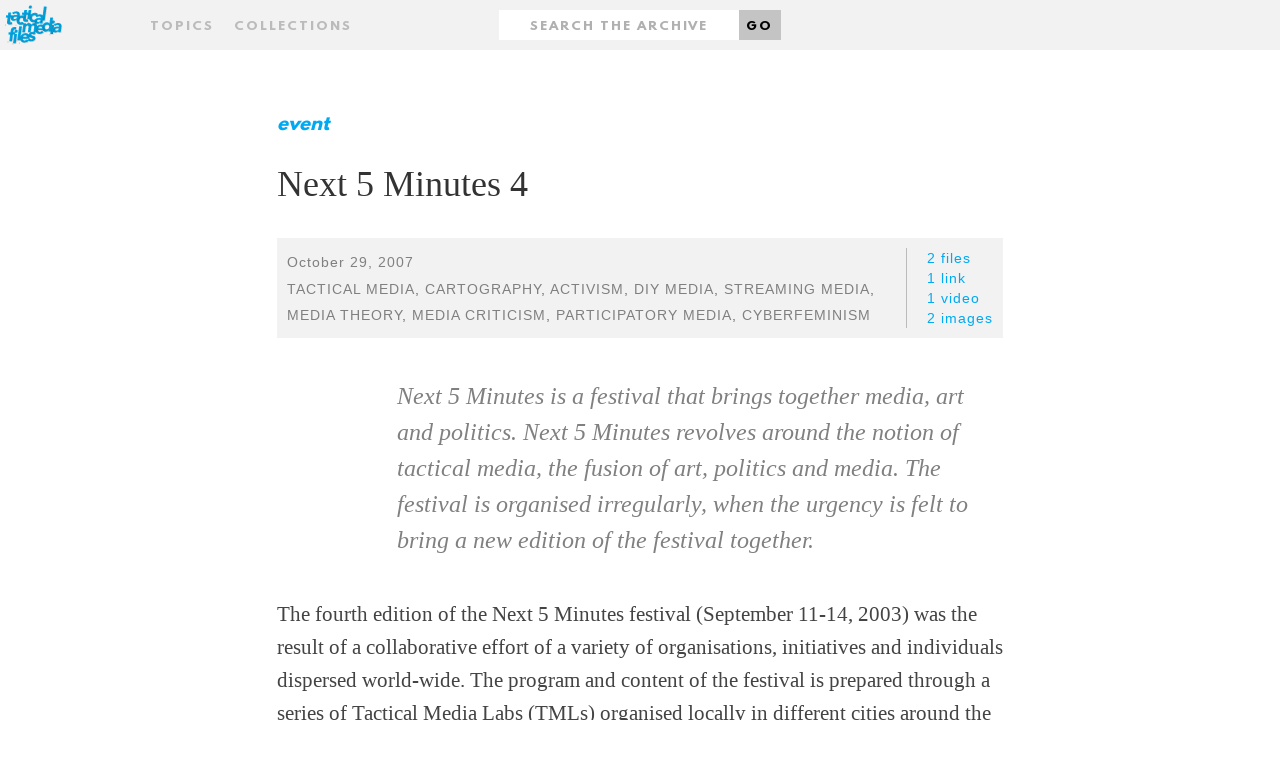

--- FILE ---
content_type: text/html;charset=UTF-8
request_url: http://www.tacticalmediafiles.net/events/4670/G
body_size: 6946
content:
<!DOCTYPE HTML SYSTEM "about:legacy-compat">
<html xmlns="http://www.w3.org/1999/xhtml" xml:lang="en" lang="en"><head><title>Next 5 Minutes 4 - Tactical Media Files</title><link href="/favicon.ico" rel="icon shortcut"/><link href="/apple-touch-icon.png" rel="apple-touch-icon" sizes="152x152"/><link href="/favicon-32x32.png" rel="icon" sizes="32x32" type="image/png"/><link href="/favicon-16x16.png" rel="icon" sizes="16x16" type="image/png"/><link href="/styles/css/styles.css" rel="stylesheet" type="text/css"/><meta name="viewport" content="width=device-width,initial-scale=1.0"/><meta name="context-root" content="/"/><meta name="MMBase" content="MMBase-1_9 2014-05-14T09:49 (r46705)"/><meta name="description" content="Next 5 Minutes is a festival that brings together media, art and politics. Next 5 Minutes revolves around the notion of tactical media, the fusion of art, politics and media. The festival is organised irregularly, when the urgency is felt to bring a new ..."/><meta name="keywords" content="cyberfeminism, participatory media, media criticism, media theory, streaming media, diy media, activism, cartography, tactical media"/><meta name="generator" content="MMBase"/></head><body class="content event"><div class="page-layout"><a href="#main" id="skip-link">Skip to main content</a><header class="page-layout__header"><div class="header"><h1><a href="/" class="header-logo"><img width="320" alt="Tactical Media Files" src="/styles/images/logo-tmf.svg"/></a></h1><h2 class="header-motto">The 'living archive' for Tactical Media's present, past and future.</h2></div><nav class="navigation"><form method="post" action="/search" id="form" class="container"><input data-select-results-type-target="" name="t" value="" type="hidden"/><div class="row"><div class="col-sm-4 middle-xs center-xs start-sm"><a data-select-overlay="topics" href="#topics" class="nav__topics">Topics</a><a data-select-overlay="collections" href="#collections" class="nav__collections">Collections</a></div><div class="col-sm-4 middle-xs center-xs"><div class="nav__search"><label hidden="true" for="search" class="nav__search-label">Search</label><input placeholder="Search the archive" type="text" id="search" class="nav__search-input" value="" name="q"/><button class="nav__search-button">Go</button></div></div><div class="col-sm-4 middle-xs center-xs end-sm"></div></div></form></nav></header><main id="main" class="page-layout__main"><div class="main-content"><article class="container"><div class="row"><div class="col-md-2"></div><div class="col-md-8"><header><div class="content-type">event</div><h2 class="content-title">Next 5 Minutes 4</h2><div class="content-info"><div class="content-info__text"><div class="date">October 29, 2007</div><ul class="tags"><li class="tag"><a href="/search;jsessionid=9A08CE8DA65B117DA47B6C454FB5050F?q=tactical%2Bmedia">tactical media</a>, </li><li class="tag"><a href="/search;jsessionid=9A08CE8DA65B117DA47B6C454FB5050F?q=cartography">cartography</a>, </li><li class="tag"><a href="/search;jsessionid=9A08CE8DA65B117DA47B6C454FB5050F?q=activism">activism</a>, </li><li class="tag"><a href="/search;jsessionid=9A08CE8DA65B117DA47B6C454FB5050F?q=diy%2Bmedia">diy media</a>, </li><li class="tag"><a href="/search;jsessionid=9A08CE8DA65B117DA47B6C454FB5050F?q=streaming%2Bmedia">streaming media</a>, </li><li class="tag"><a href="/search;jsessionid=9A08CE8DA65B117DA47B6C454FB5050F?q=media%2Btheory">media theory</a>, </li><li class="tag"><a href="/search;jsessionid=9A08CE8DA65B117DA47B6C454FB5050F?q=media%2Bcriticism">media criticism</a>, </li><li class="tag"><a href="/search;jsessionid=9A08CE8DA65B117DA47B6C454FB5050F?q=participatory%2Bmedia">participatory media</a>, </li><li class="tag"><a href="/search;jsessionid=9A08CE8DA65B117DA47B6C454FB5050F?q=cyberfeminism">cyberfeminism</a></li></ul></div><div class="content-info__related"><ul><li><a href="#files">2 files</a></li><li><a href="#links">1 link</a></li><li><a href="#videos">1 video</a></li><li><a href="#images">2 images</a></li></ul></div></div><p class="content-intro" >Next 5 Minutes is a festival that brings together media, art and politics. Next 5 Minutes revolves around the notion of tactical media, the fusion of art, politics and media. The festival is organised irregularly, when the urgency is felt to bring a new edition of the festival together.</p></header></div><div class="col-md-2"></div></div><section class="row"><div class="col-md-2"></div><div class="col-md-8"><p>The fourth edition of the Next 5 Minutes festival (September 11-14, 2003) was the result of a collaborative effort of a variety of organisations, initiatives and individuals dispersed world-wide. The program and content of the festival is prepared through a series of Tactical Media Labs (TMLs) organised locally in different cities around the globe. This series of Tactical Media Labs started on September 11, 2002 in Amsterdam and they continued internationally right up to the festival in September. TMLs have been organised in: Amsterdam, Sydney, Cluj, Barcelona, Delhi, New York, Singapore, Birmingham, Nova Scotia, Berlin, Chicago, Portsmouth, Sao Paulo, Moscow, Dubrovnik, and Zanzibar. <br /><br />The results of the various TMLs were published in a web journal, archived at: <br /><a href="/n5m4_journal/" target="_new">www.tacticalmediafiles.net/n5m4_journal/</a><br /><br />The archived festival website:<br /><a href="/n5m4/" target="_new">www.tacticalmediafiles.net/n5m4</a><br /><br />The program of Next 5 Minutes 4 was structured along four core thematic threads, bringing together a host of projects and debates. These four thematic threads are: <br /><br />"The Reappearing of the Public" deals with the elusiveness of the public that tactical media necessarily needs to interface with, and considers new strategies for engaging with or redefining 'the public'.<br /><br />"Deep Local (Growing Roots for the Global Village)", which explores the ambiguities of connecting essentially translocal media cultures with local contexts.<br /><br />"The Tactics of Appropriation" questions who is appropriating whom? Corporate, state, or terrorist actors all seem to have become effective media tacticians, is the battle for the screen therefore lost?<br /><br />"The Tactical and the Technical" finally questions the deeply political nature of (media-)technology, and the role that the development of new media tools plays in defining, enabling and constraining its tactical use.<br /><br />You can downlaod the complete N5M4 Reader as a printable pdf here:<br /><a href="/mmbase/attachments/4882/n5m4_reader.pdf">Next 5 Minutes 4 Reader</a> (pdf - 1.4 MB)<br /><br /></p></div><div class="col-md-2"></div></section><aside><div id="articles" class="content-related row"><div class="col-md-2"></div><div class="col-md-8"><h4 class="content-related__title">Articles</h4><ul class="content-related__list __articles"><li><a href="/articles/3160/The-ABC-of-Tactical-Media;jsessionid=9A08CE8DA65B117DA47B6C454FB5050F">The ABC of Tactical Media</a><span class="content-related__link-description">Tactical Media are what happens when the cheap 'do it yourself' media, made possible by the revolution in consumer electronics a...</span></li><li><a href="/articles/3162/CAE_-Framing-Tactical-Media;jsessionid=9A08CE8DA65B117DA47B6C454FB5050F">CAE: Framing Tactical Media</a><span class="content-related__link-description"> Anyone involved with "tactical media" (TM) before its famed christening in 1996 at the Next Five Minutes had to know that namin...</span></li><li><a href="/articles/3164/A-Virtual-World-is-Possible_-From-Tactical-Media-to-Digital-Multitudes;jsessionid=9A08CE8DA65B117DA47B6C454FB5050F">A Virtual World is Possible: From Tactical Media to Digital Multitudes</a><span class="content-related__link-description">I.  We start with the current strategy debates of the so-called 'anti-globalisation movement', the biggest emerging political fo...</span></li><li><a href="/articles/3166/Vectorial-Empires;jsessionid=9A08CE8DA65B117DA47B6C454FB5050F">Vectorial Empires</a><span class="content-related__link-description">01. These are precarious times. These are eventful times. Let us note some of the symptoms of this instability. There is Septemb...</span></li><li><a href="/articles/3168/A-Rift-in-Empire_;jsessionid=9A08CE8DA65B117DA47B6C454FB5050F">A Rift in Empire?</a><span class="content-related__link-description">The antiwar demonstrations of February 15, 2003 proved it: theself-organization of free singularities is possible on a planetary...</span></li><li><a href="/articles/3170/Constructing-the-Digital-Commons;jsessionid=9A08CE8DA65B117DA47B6C454FB5050F">Constructing the Digital Commons</a><span class="content-related__link-description">March 2003  Democracy can be understood in two notably distinct ways. In the institutional view democracy is understood as the i...</span></li><li><a href="/articles/3172/As-power-becomes-traceable_-raising-the-stakes-on-critique;jsessionid=9A08CE8DA65B117DA47B6C454FB5050F">As power becomes traceable: raising the stakes on critique</a><span class="content-related__link-description">Among the many troubling and bizarre features of contemporary politics, the following apparent paradox can be found: Information...</span></li><li><a href="/articles/3174/Cartography-of-Excess;jsessionid=9A08CE8DA65B117DA47B6C454FB5050F">Cartography of Excess</a><span class="content-related__link-description">Utopian ideas - like "Spaceship Earth" - are round, multidimensional, interrelated: their archetypal map is the Milky Way, the i...</span></li><li><a href="/articles/3176/1-in-32;jsessionid=9A08CE8DA65B117DA47B6C454FB5050F">1 in 32</a><span class="content-related__link-description">The Speculative Archive for Historical Clarification is a long-term project that produces documents that investigate the politic...</span></li><li><a href="/articles/3178/Transcending-Post_Communism_;jsessionid=9A08CE8DA65B117DA47B6C454FB5050F">Transcending Post-Communism?</a><span class="content-related__link-description"> ?In Central and (South-) Eastern Europe the cultural landscape has entered the Post-Soros Era, while still awaiting the arrival...</span></li><li><a href="/articles/3180/The-People-Want-the-Airwaves-Back;jsessionid=9A08CE8DA65B117DA47B6C454FB5050F">The People Want the Airwaves Back</a><span class="content-related__link-description"> This short essay was written in the run up to the fourth Next 5 Minutes festival of Tactical Media, which took place in Amsterd...</span></li><li><a href="/articles/3182/Islam-and-Tactical-Media-in-Amsterdam;jsessionid=9A08CE8DA65B117DA47B6C454FB5050F">Islam and Tactical Media in Amsterdam</a><span class="content-related__link-description">Essay written in August 2002 for the New York University Tactical Media Lab, organised by the NYU Center for Media, Culture and ...</span></li><li><a href="/articles/3184/The-_art_-of-disappearing;jsessionid=9A08CE8DA65B117DA47B6C454FB5050F">The 'art' of disappearing</a><span class="content-related__link-description">Thereis no place in the Netherlands for the odd one out. Strangers can beassimilated or deported and sick people can be cured or...</span></li><li><a href="/articles/3186/The-revolution-WILL-be-broadcast-_-at-least-locally;jsessionid=9A08CE8DA65B117DA47B6C454FB5050F">The revolution WILL be broadcast - at least locally</a><span class="content-related__link-description">This essay provides a short and insightful overview of alternative television projects in the Italy of Berlusconi.</span></li><li><a href="/articles/3188/Looking-into-the-practice-within-the-labs;jsessionid=9A08CE8DA65B117DA47B6C454FB5050F">Looking into the practice within the labs</a><span class="content-related__link-description">To talk about the Cybermohalla project is to talk about concrete practices and how they relate to forms of knowledge. This is es...</span></li><li><a href="/articles/3190/Tandem-Surfing-the-Third-Wave_-Part-3;jsessionid=9A08CE8DA65B117DA47B6C454FB5050F">Tandem Surfing the Third Wave: Part 3</a><span class="content-related__link-description">This interview was conducted between subRosa and Ryan Griffis via email correspondence during the first half of 2003.</span></li><li><a href="/articles/3192/Notes-on-the-Politics-of-Software-Culture;jsessionid=9A08CE8DA65B117DA47B6C454FB5050F">Notes on the Politics of Software Culture</a><span class="content-related__link-description">Software has, over the last few years, increasingly come into view as a cultural technique whose social and political impact oug...</span></li><li><a href="/articles/3194/The-Revenge-of-Print;jsessionid=9A08CE8DA65B117DA47B6C454FB5050F">The Revenge of Print</a><span class="content-related__link-description">In the wireless era, is the paper medium simply passé for the work of activists? Are zamizdat, fanzines and political magazines ...</span></li><li><a href="/articles/3196/Fuzzy-Biological-Sabotage;jsessionid=9A08CE8DA65B117DA47B6C454FB5050F">Fuzzy Biological Sabotage</a><span class="content-related__link-description">If the left has learned anything from resistance against capital driven technocracy, it is that the democratic process is only m...</span></li><li><a href="/articles/3198/9_11-and-After_-A-Virtual-Case-Book;jsessionid=9A08CE8DA65B117DA47B6C454FB5050F">9-11 and After: A Virtual Case Book</a><span class="content-related__link-description"> The attack on the World Trade Center was--among other things--a stunning media event, and there was no shortage of analysis on ...</span></li><li><a href="/articles/3200/Parasitic-Media;jsessionid=9A08CE8DA65B117DA47B6C454FB5050F">Parasitic Media</a><span class="content-related__link-description">By Nathan M Martin for The Carbon Defense League, September 2002 A parasite is defined as ?an organism that grows, feeds, and is...</span></li><li><a href="/articles/3202/Human-rights_-testimony_-and-transnational-publicity;jsessionid=9A08CE8DA65B117DA47B6C454FB5050F">Human rights, testimony, and transnational publicity</a><span class="content-related__link-description">In the period between the end of the cold war in 1989 and the events of September 11, 2001, human rights became the dominant mor...</span></li><li><a href="/articles/3204/Realizing-The-Promise-of-Open-Source-in-the-Non_Profit-Sector;jsessionid=9A08CE8DA65B117DA47B6C454FB5050F">Realizing The Promise of Open Source in the Non-Profit Sector</a><span class="content-related__link-description">Every so often, a technology or protocol emerges that is touted as a ?magic bullet? either by the company or consortium promotin...</span></li><li><a href="/articles/3206/The-Role-of-the-Engineer-in-the-Information-Age;jsessionid=9A08CE8DA65B117DA47B6C454FB5050F">The Role of the Engineer in the Information Age</a><span class="content-related__link-description">When looking at technology, we barely see machinery, let alone the people who made it. We seem to take technology and its develo...</span></li><li><a href="/articles/3208/___-i-___-_-the-whole-organism-is-more-than-watching-_;jsessionid=9A08CE8DA65B117DA47B6C454FB5050F">((( i ))) &quot; the whole organism is more than watching &quot;</a><span class="content-related__link-description">Trouble is in bloom ! Across the globe there's the irrepressible sensation that the indy media makers will spread faster than th...</span></li><li><a href="/articles/3210/Video-Warriors;jsessionid=9A08CE8DA65B117DA47B6C454FB5050F">Video Warriors</a><span class="content-related__link-description">In 1996, Adams Wood, Jeff Taylor, and A. Mark Liiv were working as activists on a forest defense campaign in Idaho. With a Hi-8 ...</span></li><li><a href="/articles/3212/The-Shared-Footage-Group;jsessionid=9A08CE8DA65B117DA47B6C454FB5050F">The Shared Footage Group</a><span class="content-related__link-description">Like most of this collective effort, even the name is not a single person's brainchild- all we know is that somewhere along the ...</span></li><li><a href="/articles/3214/Tactical-Television-in-Italy;jsessionid=9A08CE8DA65B117DA47B6C454FB5050F">Tactical Television in Italy</a><span class="content-related__link-description">Overview and manifesto of urban tv movements in Italy</span></li><li><a href="/articles/3216/Product-Placement-in-Learning-Environments;jsessionid=9A08CE8DA65B117DA47B6C454FB5050F">Product Placement in Learning Environments</a><span class="content-related__link-description">Technology companies have a long history of placing their products inschools and other learning environments. The reasons vary. ...</span></li></ul></div><div class="col-md-2"></div></div><div id="links" class="content-related row"><div class="col-md-2"></div><div class="col-md-8"><h4 class="content-related__title">Links</h4><ul class="content-related__list __links"><li><a href="http://www.tacticalmediafiles.net/n5m4/">Next 5 Minutes 4</a><span class="content-related__link-description">International Festival of Tactical Media

11 - 14 September 2003, Amsterdam.</span></li></ul></div><div class="col-md-2"></div></div><div id="files" class="row content-related"><div class="col-md-2"></div><div class="col-md-8"><h4 class="content-related__title">Files</h4><ul class="content-related__list __files"><li><a href="/mmbase/attachments/4882/n5m4_reader.pdf">Next 5 minutes 4 reader</a><span class="content-related__link-description">n5m4_reader.pdf, 1684,1 KiB</span></li><li><a href="/mmbase/attachments/4884/N5M_programbrochure.pdf">Next 5 Minutes 4 Program</a><span class="content-related__link-description">N5M_programbrochure.pdf, 1102,1 KiB</span></li></ul></div><div class="col-md-2"></div></div><div id="videos" class="content-related row"><div class="col-md-10 col-md-offset-2"><h4 class="content-related__title __video">Video</h4></div></div><div class="content-related row"><div class="col-md-11 col-md-offset-1"><ul class="content-related__list __video"><li><a class="content-related__image" href="/videos/4394/Next-5-Minutes-4-Leader;jsessionid=9A08CE8DA65B117DA47B6C454FB5050F"><div style="background-image:url(/mmbase/images/40871/flyer_voor.jpeg)" class="content-related__image-bg"></div><span>Next 5 Minutes 4 Leader</span></a></li></ul></div></div><div id="images" class="content-related row"><div class="col-md-10 col-md-offset-2"><h4 class="content-related__title __images">Images</h4></div></div><div class="content-related row"><div class="col-md-11 col-md-offset-1"><ul class="content-related__list __images"><li><a class="content-related__image" href="/picture;jsessionid=9A08CE8DA65B117DA47B6C454FB5050F?pic=762"><div style="background-image:url(/mmbase/images/40872/Next_5_Minutes_4.jpeg)" class="content-related__image-bg"></div><span>Next 5 Minutes 4</span></a></li><li><a class="content-related__image" href="/picture;jsessionid=9A08CE8DA65B117DA47B6C454FB5050F?pic=1618"><div style="background-image:url(/mmbase/images/40873/Logo_N5M_hand.jpg)" class="content-related__image-bg"></div><span>Next 5 Minutes 4 logo</span></a></li></ul></div></div></aside></article></div></main><footer class="page-layout__footer"><div class="footer"><div class="container"><div class="row"><div class="col-sm-2"></div><div class="col-sm-3 center-xs start-sm"><div class="footer-inner"><strong>Tactical Media Files</strong><ul class="footer__navigation"><li><a href="/articles/about" class="footer__link">About</a></li><li><a target="_blank" href="http://blog.tacticalmediafiles.net/" class="footer__link">Blog</a></li></ul></div></div><div class="col-sm-3 center-xs start-sm"><div class="footer-inner"><strong>Filter archive</strong><ul class="footer__navigation"><li><a href="/articles" class="footer__link">Articles</a></li><li><a href="/videos" class="footer__link">Videos</a></li><li><a href="/events" class="footer__link">Events</a></li><li><a href="/campaigns" class="footer__link">Campaigns</a></li><li><a href="/persons" class="footer__link">People</a></li></ul></div></div><div class="col-sm-3 center-xs start-sm"><div class="footer-inner"><strong>Browse archive</strong><ul class="footer__navigation"><li><a href="#collections" data-select-overlay="collections" class="footer__link">By collection</a></li><li><a href="#topics" data-select-overlay="topics" class="footer__link">By topic</a></li></ul></div></div><div class="col-sm-1"></div></div></div></div></footer><div data-select-results="" class="overlay"><div class="overlay-content"><div class="container topics"><div class="row"><div class="col-md-12"><a data-select-results-close="close" title="Close" href="#close" class="close"></a><h2>Topics</h2><ol class="alphabet"><li><a data-select-results-letter="A" href="A">A</a></li><li><a data-select-results-letter="B" href="B">B</a></li><li><a data-select-results-letter="C" href="C">C</a></li><li><a data-select-results-letter="D" href="D">D</a></li><li><a data-select-results-letter="E" href="E">E</a></li><li><a data-select-results-letter="F" href="F">F</a></li><li><a data-select-results-letter="G" href="G">G</a></li><li><a data-select-results-letter="H" href="H">H</a></li><li><a data-select-results-letter="I" href="I">I</a></li><li><a data-select-results-letter="J" href="J">J</a></li><li><a data-select-results-letter="K" href="K">K</a></li><li><a data-select-results-letter="L" href="L">L</a></li><li><a data-select-results-letter="M" href="M">M</a></li><li><a data-select-results-letter="N" href="N">N</a></li><li><a data-select-results-letter="O" href="O">O</a></li><li><a data-select-results-letter="P" href="P">P</a></li><li><a data-select-results-letter="Q" href="Q">Q</a></li><li><a data-select-results-letter="R" href="R">R</a></li><li><a data-select-results-letter="S" href="S">S</a></li><li><a data-select-results-letter="T" href="T">T</a></li><li><a data-select-results-letter="U" href="U">U</a></li><li><a data-select-results-letter="V" href="V">V</a></li><li><a data-select-results-letter="W" href="W">W</a></li><li><a data-select-results-letter="X" href="X">X</a></li><li><a data-select-results-letter="Y" href="Y">Y</a></li><li><a data-select-results-letter="Z" href="Z">Z</a></li></ol></div></div><div class="row"><div class="col-md-2"></div><div class="col-md-8"><div data-select-results-topics-target="" class="topics-target"><ol class="items"><li> 
                          <a href="/search;jsessionid=9A08CE8DA65B117DA47B6C454FB5050F?q=accident">accident</a>
                         </li><li> 
                          <a href="/search;jsessionid=9A08CE8DA65B117DA47B6C454FB5050F?q=act+up">act up</a>
                         </li><li> 
                          <a href="/search;jsessionid=9A08CE8DA65B117DA47B6C454FB5050F?q=activism">activism</a>
                         </li><li> 
                          <a href="/search;jsessionid=9A08CE8DA65B117DA47B6C454FB5050F?q=additivism">additivism</a>
                         </li><li> 
                          <a href="/search;jsessionid=9A08CE8DA65B117DA47B6C454FB5050F?q=AI">AI</a>
                         </li><li> 
                          <a href="/search;jsessionid=9A08CE8DA65B117DA47B6C454FB5050F?q=AIDS">AIDS</a>
                         </li><li> 
                          <a href="/search;jsessionid=9A08CE8DA65B117DA47B6C454FB5050F?q=aids+activism">aids activism</a>
                         </li><li> 
                          <a href="/search;jsessionid=9A08CE8DA65B117DA47B6C454FB5050F?q=Al+Jazeera">Al Jazeera</a>
                         </li><li> 
                          <a href="/search;jsessionid=9A08CE8DA65B117DA47B6C454FB5050F?q=amsterdam">amsterdam</a>
                         </li><li> 
                          <a href="/search;jsessionid=9A08CE8DA65B117DA47B6C454FB5050F?q=anarchist+bookfair+2010">anarchist bookfair 2010</a>
                         </li><li> 
                          <a href="/search;jsessionid=9A08CE8DA65B117DA47B6C454FB5050F?q=anonymous">anonymous</a>
                         </li><li> 
                          <a href="/search;jsessionid=9A08CE8DA65B117DA47B6C454FB5050F?q=architecture">architecture</a>
                         </li><li> 
                          <a href="/search;jsessionid=9A08CE8DA65B117DA47B6C454FB5050F?q=archive">archive</a>
                         </li><li> 
                          <a href="/search;jsessionid=9A08CE8DA65B117DA47B6C454FB5050F?q=art">art</a>
                         </li><li> 
                          <a href="/search;jsessionid=9A08CE8DA65B117DA47B6C454FB5050F?q=art+of+campaigning">art of campaigning</a>
                         </li><li> 
                          <a href="/search;jsessionid=9A08CE8DA65B117DA47B6C454FB5050F?q=austerity">austerity</a>
                         </li><li> 
                          <a href="/search;jsessionid=9A08CE8DA65B117DA47B6C454FB5050F?q=Austria">Austria</a>
                         </li><li> 
                          <a href="/search;jsessionid=9A08CE8DA65B117DA47B6C454FB5050F?q=avantgarde">avantgarde</a>
                         </li><li> 
                          <a href="/search;jsessionid=9A08CE8DA65B117DA47B6C454FB5050F?q=avatar">avatar</a>
                         </li></ol></div></div><div class="col-md2"></div></div></div><div class="container collections"><div class="row"><div class="col-md-2"></div><div class="col-md-8"><h2>Collections</h2><ul><li><em>TMF Editors</em><h3><a href="/collections/41572/The-Concept-of-Tactical-Media;jsessionid=9A08CE8DA65B117DA47B6C454FB5050F">The Concept of Tactical Media</a></h3></li></ul></div><div class="col-md-2"><a data-select-results-close="close" title="Close" href="#close" class="close"></a></div></div></div><div class="container filter"><div class="row"><div class="col-md-2"></div><div class="col-md-8"><h2>Filter</h2><ul><li><a data-select-results-type="all" href="#">All</a></li><li><a data-select-results-type="article" href="#">Articles</a></li><li><a data-select-results-type="video" href="#">Videos</a></li><li><a data-select-results-type="file" href="#">Files</a></li><li><a data-select-results-type="picture" href="#">Pictures</a></li><li><a data-select-results-type="person" href="#">People</a></li><li><a data-select-results-type="event" href="#">Events</a></li><li><a data-select-results-type="campaign" href="#">Campaigns</a></li></ul></div><div class="col-md-2"><a data-select-results-close="close" title="Close" href="#close" class="close"></a></div></div></div></div></div></div><script src="/styles/js/main.js"></script></body></html>

--- FILE ---
content_type: text/javascript
request_url: http://www.tacticalmediafiles.net/styles/js/main.js
body_size: 47114
content:
"use strict";var _typeof="function"==typeof Symbol&&"symbol"==typeof Symbol.iterator?function(e){return typeof e}:function(e){return e&&"function"==typeof Symbol&&e.constructor===Symbol&&e!==Symbol.prototype?"symbol":typeof e};!function(e,t){"object"==("undefined"==typeof module?"undefined":_typeof(module))&&"object"==_typeof(module.exports)?module.exports=e.document?t(e,!0):function(e){if(!e.document)throw new Error("jQuery requires a window with a document");return t(e)}:t(e)}("undefined"!=typeof window?window:void 0,function(e,t){function i(e,t){t=t||te;var i=t.createElement("script");i.text=e,t.head.appendChild(i).parentNode.removeChild(i)}function n(e){var t=!!e&&"length"in e&&e.length,i=he.type(e);return"function"!==i&&!he.isWindow(e)&&("array"===i||0===t||"number"==typeof t&&t>0&&t-1 in e)}function o(e,t,i){return he.isFunction(t)?he.grep(e,function(e,n){return!!t.call(e,n,e)!==i}):t.nodeType?he.grep(e,function(e){return e===t!==i}):"string"!=typeof t?he.grep(e,function(e){return se.call(t,e)>-1!==i}):Se.test(t)?he.filter(t,e,i):(t=he.filter(t,e),he.grep(e,function(e){return se.call(t,e)>-1!==i&&1===e.nodeType}))}function r(e,t){for(;(e=e[t])&&1!==e.nodeType;);return e}function s(e){var t={};return he.each(e.match(De)||[],function(e,i){t[i]=!0}),t}function a(e){return e}function l(e){throw e}function d(e,t,i){var n;try{e&&he.isFunction(n=e.promise)?n.call(e).done(t).fail(i):e&&he.isFunction(n=e.then)?n.call(e,t,i):t.call(void 0,e)}catch(e){i.call(void 0,e)}}function u(){te.removeEventListener("DOMContentLoaded",u),e.removeEventListener("load",u),he.ready()}function c(){this.expando=he.expando+c.uid++}function p(e){return"true"===e||"false"!==e&&("null"===e?null:e===+e+""?+e:Me.test(e)?JSON.parse(e):e)}function f(e,t,i){var n;if(void 0===i&&1===e.nodeType)if(n="data-"+t.replace(Ie,"-$&").toLowerCase(),i=e.getAttribute(n),"string"==typeof i){try{i=p(i)}catch(o){}qe.set(e,t,i)}else i=void 0;return i}function h(e,t,i,n){var o,r=1,s=20,a=n?function(){return n.cur()}:function(){return he.css(e,t,"")},l=a(),d=i&&i[3]||(he.cssNumber[t]?"":"px"),u=(he.cssNumber[t]||"px"!==d&&+l)&&_e.exec(he.css(e,t));if(u&&u[3]!==d){d=d||u[3],i=i||[],u=+l||1;do r=r||".5",u/=r,he.style(e,t,u+d);while(r!==(r=a()/l)&&1!==r&&--s)}return i&&(u=+u||+l||0,o=i[1]?u+(i[1]+1)*i[2]:+i[2],n&&(n.unit=d,n.start=u,n.end=o)),o}function v(e){var t,i=e.ownerDocument,n=e.nodeName,o=Be[n];return o?o:(t=i.body.appendChild(i.createElement(n)),o=he.css(t,"display"),t.parentNode.removeChild(t),"none"===o&&(o="block"),Be[n]=o,o)}function y(e,t){for(var i,n,o=[],r=0,s=e.length;r<s;r++)n=e[r],n.style&&(i=n.style.display,t?("none"===i&&(o[r]=He.get(n,"display")||null,o[r]||(n.style.display="")),""===n.style.display&&ze(n)&&(o[r]=v(n))):"none"!==i&&(o[r]="none",He.set(n,"display",i)));for(r=0;r<s;r++)null!=o[r]&&(e[r].style.display=o[r]);return e}function g(e,t){var i;return i="undefined"!=typeof e.getElementsByTagName?e.getElementsByTagName(t||"*"):"undefined"!=typeof e.querySelectorAll?e.querySelectorAll(t||"*"):[],void 0===t||t&&he.nodeName(e,t)?he.merge([e],i):i}function m(e,t){for(var i=0,n=e.length;i<n;i++)He.set(e[i],"globalEval",!t||He.get(t[i],"globalEval"))}function w(e,t,i,n,o){for(var r,s,a,l,d,u,c=t.createDocumentFragment(),p=[],f=0,h=e.length;f<h;f++)if(r=e[f],r||0===r)if("object"===he.type(r))he.merge(p,r.nodeType?[r]:r);else if(Ge.test(r)){for(s=s||c.appendChild(t.createElement("div")),a=(Ue.exec(r)||["",""])[1].toLowerCase(),l=Ve[a]||Ve._default,s.innerHTML=l[1]+he.htmlPrefilter(r)+l[2],u=l[0];u--;)s=s.lastChild;he.merge(p,s.childNodes),s=c.firstChild,s.textContent=""}else p.push(t.createTextNode(r));for(c.textContent="",f=0;r=p[f++];)if(n&&he.inArray(r,n)>-1)o&&o.push(r);else if(d=he.contains(r.ownerDocument,r),s=g(c.appendChild(r),"script"),d&&m(s),i)for(u=0;r=s[u++];)Ye.test(r.type||"")&&i.push(r);return c}function b(){return!0}function x(){return!1}function k(){try{return te.activeElement}catch(e){}}function T(e,t,i,n,o,r){var s,a;if("object"==("undefined"==typeof t?"undefined":_typeof(t))){"string"!=typeof i&&(n=n||i,i=void 0);for(a in t)T(e,a,i,n,t[a],r);return e}if(null==n&&null==o?(o=i,n=i=void 0):null==o&&("string"==typeof i?(o=n,n=void 0):(o=n,n=i,i=void 0)),o===!1)o=x;else if(!o)return e;return 1===r&&(s=o,o=function(e){return he().off(e),s.apply(this,arguments)},o.guid=s.guid||(s.guid=he.guid++)),e.each(function(){he.event.add(this,t,o,n,i)})}function S(e,t){return he.nodeName(e,"table")&&he.nodeName(11!==t.nodeType?t:t.firstChild,"tr")?e.getElementsByTagName("tbody")[0]||e:e}function C(e){return e.type=(null!==e.getAttribute("type"))+"/"+e.type,e}function $(e){var t=nt.exec(e.type);return t?e.type=t[1]:e.removeAttribute("type"),e}function E(e,t){var i,n,o,r,s,a,l,d;if(1===t.nodeType){if(He.hasData(e)&&(r=He.access(e),s=He.set(t,r),d=r.events)){delete s.handle,s.events={};for(o in d)for(i=0,n=d[o].length;i<n;i++)he.event.add(t,o,d[o][i])}qe.hasData(e)&&(a=qe.access(e),l=he.extend({},a),qe.set(t,l))}}function A(e,t){var i=t.nodeName.toLowerCase();"input"===i&&Xe.test(e.type)?t.checked=e.checked:"input"!==i&&"textarea"!==i||(t.defaultValue=e.defaultValue)}function j(e,t,n,o){t=oe.apply([],t);var r,s,a,l,d,u,c=0,p=e.length,f=p-1,h=t[0],v=he.isFunction(h);if(v||p>1&&"string"==typeof h&&!pe.checkClone&&it.test(h))return e.each(function(i){var r=e.eq(i);v&&(t[0]=h.call(this,i,r.html())),j(r,t,n,o)});if(p&&(r=w(t,e[0].ownerDocument,!1,e,o),s=r.firstChild,1===r.childNodes.length&&(r=s),s||o)){for(a=he.map(g(r,"script"),C),l=a.length;c<p;c++)d=r,c!==f&&(d=he.clone(d,!0,!0),l&&he.merge(a,g(d,"script"))),n.call(e[c],d,c);if(l)for(u=a[a.length-1].ownerDocument,he.map(a,$),c=0;c<l;c++)d=a[c],Ye.test(d.type||"")&&!He.access(d,"globalEval")&&he.contains(u,d)&&(d.src?he._evalUrl&&he._evalUrl(d.src):i(d.textContent.replace(ot,""),u))}return e}function D(e,t,i){for(var n,o=t?he.filter(t,e):e,r=0;null!=(n=o[r]);r++)i||1!==n.nodeType||he.cleanData(g(n)),n.parentNode&&(i&&he.contains(n.ownerDocument,n)&&m(g(n,"script")),n.parentNode.removeChild(n));return e}function O(e,t,i){var n,o,r,s,a=e.style;return i=i||at(e),i&&(s=i.getPropertyValue(t)||i[t],""!==s||he.contains(e.ownerDocument,e)||(s=he.style(e,t)),!pe.pixelMarginRight()&&st.test(s)&&rt.test(t)&&(n=a.width,o=a.minWidth,r=a.maxWidth,a.minWidth=a.maxWidth=a.width=s,s=i.width,a.width=n,a.minWidth=o,a.maxWidth=r)),void 0!==s?s+"":s}function N(e,t){return{get:function(){return e()?void delete this.get:(this.get=t).apply(this,arguments)}}}function L(e){if(e in pt)return e;for(var t=e[0].toUpperCase()+e.slice(1),i=ct.length;i--;)if(e=ct[i]+t,e in pt)return e}function P(e,t,i){var n=_e.exec(t);return n?Math.max(0,n[2]-(i||0))+(n[3]||"px"):t}function H(e,t,i,n,o){var r,s=0;for(r=i===(n?"border":"content")?4:"width"===t?1:0;r<4;r+=2)"margin"===i&&(s+=he.css(e,i+We[r],!0,o)),n?("content"===i&&(s-=he.css(e,"padding"+We[r],!0,o)),"margin"!==i&&(s-=he.css(e,"border"+We[r]+"Width",!0,o))):(s+=he.css(e,"padding"+We[r],!0,o),"padding"!==i&&(s+=he.css(e,"border"+We[r]+"Width",!0,o)));return s}function q(e,t,i){var n,o=!0,r=at(e),s="border-box"===he.css(e,"boxSizing",!1,r);if(e.getClientRects().length&&(n=e.getBoundingClientRect()[t]),n<=0||null==n){if(n=O(e,t,r),(n<0||null==n)&&(n=e.style[t]),st.test(n))return n;o=s&&(pe.boxSizingReliable()||n===e.style[t]),n=parseFloat(n)||0}return n+H(e,t,i||(s?"border":"content"),o,r)+"px"}function M(e,t,i,n,o){return new M.prototype.init(e,t,i,n,o)}function I(){ht&&(e.requestAnimationFrame(I),he.fx.tick())}function F(){return e.setTimeout(function(){ft=void 0}),ft=he.now()}function _(e,t){var i,n=0,o={height:e};for(t=t?1:0;n<4;n+=2-t)i=We[n],o["margin"+i]=o["padding"+i]=e;return t&&(o.opacity=o.width=e),o}function W(e,t,i){for(var n,o=(B.tweeners[t]||[]).concat(B.tweeners["*"]),r=0,s=o.length;r<s;r++)if(n=o[r].call(i,t,e))return n}function z(e,t,i){var n,o,r,s,a,l,d,u,c="width"in t||"height"in t,p=this,f={},h=e.style,v=e.nodeType&&ze(e),g=He.get(e,"fxshow");i.queue||(s=he._queueHooks(e,"fx"),null==s.unqueued&&(s.unqueued=0,a=s.empty.fire,s.empty.fire=function(){s.unqueued||a()}),s.unqueued++,p.always(function(){p.always(function(){s.unqueued--,he.queue(e,"fx").length||s.empty.fire()})}));for(n in t)if(o=t[n],vt.test(o)){if(delete t[n],r=r||"toggle"===o,o===(v?"hide":"show")){if("show"!==o||!g||void 0===g[n])continue;v=!0}f[n]=g&&g[n]||he.style(e,n)}if(l=!he.isEmptyObject(t),l||!he.isEmptyObject(f)){c&&1===e.nodeType&&(i.overflow=[h.overflow,h.overflowX,h.overflowY],d=g&&g.display,null==d&&(d=He.get(e,"display")),u=he.css(e,"display"),"none"===u&&(d?u=d:(y([e],!0),d=e.style.display||d,u=he.css(e,"display"),y([e]))),("inline"===u||"inline-block"===u&&null!=d)&&"none"===he.css(e,"float")&&(l||(p.done(function(){h.display=d}),null==d&&(u=h.display,d="none"===u?"":u)),h.display="inline-block")),i.overflow&&(h.overflow="hidden",p.always(function(){h.overflow=i.overflow[0],h.overflowX=i.overflow[1],h.overflowY=i.overflow[2]})),l=!1;for(n in f)l||(g?"hidden"in g&&(v=g.hidden):g=He.access(e,"fxshow",{display:d}),r&&(g.hidden=!v),v&&y([e],!0),p.done(function(){v||y([e]),He.remove(e,"fxshow");for(n in f)he.style(e,n,f[n])})),l=W(v?g[n]:0,n,p),n in g||(g[n]=l.start,v&&(l.end=l.start,l.start=0))}}function R(e,t){var i,n,o,r,s;for(i in e)if(n=he.camelCase(i),o=t[n],r=e[i],he.isArray(r)&&(o=r[1],r=e[i]=r[0]),i!==n&&(e[n]=r,delete e[i]),s=he.cssHooks[n],s&&"expand"in s){r=s.expand(r),delete e[n];for(i in r)i in e||(e[i]=r[i],t[i]=o)}else t[n]=o}function B(e,t,i){var n,o,r=0,s=B.prefilters.length,a=he.Deferred().always(function(){delete l.elem}),l=function c(){if(o)return!1;for(var t=ft||F(),i=Math.max(0,d.startTime+d.duration-t),n=i/d.duration||0,r=1-n,s=0,c=d.tweens.length;s<c;s++)d.tweens[s].run(r);return a.notifyWith(e,[d,r,i]),r<1&&c?i:(a.resolveWith(e,[d]),!1)},d=a.promise({elem:e,props:he.extend({},t),opts:he.extend(!0,{specialEasing:{},easing:he.easing._default},i),originalProperties:t,originalOptions:i,startTime:ft||F(),duration:i.duration,tweens:[],createTween:function(t,i){var n=he.Tween(e,d.opts,t,i,d.opts.specialEasing[t]||d.opts.easing);return d.tweens.push(n),n},stop:function(t){var i=0,n=t?d.tweens.length:0;if(o)return this;for(o=!0;i<n;i++)d.tweens[i].run(1);return t?(a.notifyWith(e,[d,1,0]),a.resolveWith(e,[d,t])):a.rejectWith(e,[d,t]),this}}),u=d.props;for(R(u,d.opts.specialEasing);r<s;r++)if(n=B.prefilters[r].call(d,e,u,d.opts))return he.isFunction(n.stop)&&(he._queueHooks(d.elem,d.opts.queue).stop=he.proxy(n.stop,n)),n;return he.map(u,W,d),he.isFunction(d.opts.start)&&d.opts.start.call(e,d),he.fx.timer(he.extend(l,{elem:e,anim:d,queue:d.opts.queue})),d.progress(d.opts.progress).done(d.opts.done,d.opts.complete).fail(d.opts.fail).always(d.opts.always)}function X(e){var t=e.match(De)||[];return t.join(" ")}function U(e){return e.getAttribute&&e.getAttribute("class")||""}function Y(e,t,i,n){var o;if(he.isArray(t))he.each(t,function(t,o){i||$t.test(e)?n(e,o):Y(e+"["+("object"==("undefined"==typeof o?"undefined":_typeof(o))&&null!=o?t:"")+"]",o,i,n)});else if(i||"object"!==he.type(t))n(e,t);else for(o in t)Y(e+"["+o+"]",t[o],i,n)}function V(e){return function(t,i){"string"!=typeof t&&(i=t,t="*");var n,o=0,r=t.toLowerCase().match(De)||[];if(he.isFunction(i))for(;n=r[o++];)"+"===n[0]?(n=n.slice(1)||"*",(e[n]=e[n]||[]).unshift(i)):(e[n]=e[n]||[]).push(i)}}function G(e,t,i,n){function o(a){var l;return r[a]=!0,he.each(e[a]||[],function(e,a){var d=a(t,i,n);return"string"!=typeof d||s||r[d]?s?!(l=d):void 0:(t.dataTypes.unshift(d),o(d),!1)}),l}var r={},s=e===It;return o(t.dataTypes[0])||!r["*"]&&o("*")}function Q(e,t){var i,n,o=he.ajaxSettings.flatOptions||{};for(i in t)void 0!==t[i]&&((o[i]?e:n||(n={}))[i]=t[i]);return n&&he.extend(!0,e,n),e}function J(e,t,i){for(var n,o,r,s,a=e.contents,l=e.dataTypes;"*"===l[0];)l.shift(),void 0===n&&(n=e.mimeType||t.getResponseHeader("Content-Type"));if(n)for(o in a)if(a[o]&&a[o].test(n)){l.unshift(o);break}if(l[0]in i)r=l[0];else{for(o in i){if(!l[0]||e.converters[o+" "+l[0]]){r=o;break}s||(s=o)}r=r||s}if(r)return r!==l[0]&&l.unshift(r),i[r]}function K(e,t,i,n){var o,r,s,a,l,d={},u=e.dataTypes.slice();if(u[1])for(s in e.converters)d[s.toLowerCase()]=e.converters[s];for(r=u.shift();r;)if(e.responseFields[r]&&(i[e.responseFields[r]]=t),!l&&n&&e.dataFilter&&(t=e.dataFilter(t,e.dataType)),l=r,r=u.shift())if("*"===r)r=l;else if("*"!==l&&l!==r){if(s=d[l+" "+r]||d["* "+r],!s)for(o in d)if(a=o.split(" "),a[1]===r&&(s=d[l+" "+a[0]]||d["* "+a[0]])){s===!0?s=d[o]:d[o]!==!0&&(r=a[0],u.unshift(a[1]));break}if(s!==!0)if(s&&e["throws"])t=s(t);else try{t=s(t)}catch(c){return{state:"parsererror",error:s?c:"No conversion from "+l+" to "+r}}}return{state:"success",data:t}}function Z(e){return he.isWindow(e)?e:9===e.nodeType&&e.defaultView}var ee=[],te=e.document,ie=Object.getPrototypeOf,ne=ee.slice,oe=ee.concat,re=ee.push,se=ee.indexOf,ae={},le=ae.toString,de=ae.hasOwnProperty,ue=de.toString,ce=ue.call(Object),pe={},fe="3.1.1",he=function Yt(e,t){return new Yt.fn.init(e,t)},ve=/^[\s\uFEFF\xA0]+|[\s\uFEFF\xA0]+$/g,ye=/^-ms-/,ge=/-([a-z])/g,me=function(e,t){return t.toUpperCase()};he.fn=he.prototype={jquery:fe,constructor:he,length:0,toArray:function(){return ne.call(this)},get:function(e){return null==e?ne.call(this):e<0?this[e+this.length]:this[e]},pushStack:function(e){var t=he.merge(this.constructor(),e);return t.prevObject=this,t},each:function(e){return he.each(this,e)},map:function(e){return this.pushStack(he.map(this,function(t,i){return e.call(t,i,t)}))},slice:function(){return this.pushStack(ne.apply(this,arguments))},first:function(){return this.eq(0)},last:function(){return this.eq(-1)},eq:function(e){var t=this.length,i=+e+(e<0?t:0);return this.pushStack(i>=0&&i<t?[this[i]]:[])},end:function(){return this.prevObject||this.constructor()},push:re,sort:ee.sort,splice:ee.splice},he.extend=he.fn.extend=function(){var e,t,i,n,o,r,s=arguments[0]||{},a=1,l=arguments.length,d=!1;for("boolean"==typeof s&&(d=s,s=arguments[a]||{},a++),"object"==("undefined"==typeof s?"undefined":_typeof(s))||he.isFunction(s)||(s={}),a===l&&(s=this,a--);a<l;a++)if(null!=(e=arguments[a]))for(t in e)i=s[t],n=e[t],s!==n&&(d&&n&&(he.isPlainObject(n)||(o=he.isArray(n)))?(o?(o=!1,r=i&&he.isArray(i)?i:[]):r=i&&he.isPlainObject(i)?i:{},s[t]=he.extend(d,r,n)):void 0!==n&&(s[t]=n));return s},he.extend({expando:"jQuery"+(fe+Math.random()).replace(/\D/g,""),isReady:!0,error:function(e){throw new Error(e)},noop:function(){},isFunction:function(e){return"function"===he.type(e)},isArray:Array.isArray,isWindow:function(e){return null!=e&&e===e.window},isNumeric:function(e){var t=he.type(e);return("number"===t||"string"===t)&&!isNaN(e-parseFloat(e))},isPlainObject:function(e){var t,i;return!(!e||"[object Object]"!==le.call(e)||(t=ie(e))&&(i=de.call(t,"constructor")&&t.constructor,"function"!=typeof i||ue.call(i)!==ce))},isEmptyObject:function(e){var t;for(t in e)return!1;return!0},type:function(e){return null==e?e+"":"object"==("undefined"==typeof e?"undefined":_typeof(e))||"function"==typeof e?ae[le.call(e)]||"object":"undefined"==typeof e?"undefined":_typeof(e)},globalEval:function(e){i(e)},camelCase:function(e){return e.replace(ye,"ms-").replace(ge,me)},nodeName:function(e,t){return e.nodeName&&e.nodeName.toLowerCase()===t.toLowerCase()},each:function(e,t){var i,o=0;if(n(e))for(i=e.length;o<i&&t.call(e[o],o,e[o])!==!1;o++);else for(o in e)if(t.call(e[o],o,e[o])===!1)break;return e},trim:function(e){return null==e?"":(e+"").replace(ve,"")},makeArray:function(e,t){var i=t||[];return null!=e&&(n(Object(e))?he.merge(i,"string"==typeof e?[e]:e):re.call(i,e)),i},inArray:function(e,t,i){return null==t?-1:se.call(t,e,i)},merge:function(e,t){for(var i=+t.length,n=0,o=e.length;n<i;n++)e[o++]=t[n];return e.length=o,e},grep:function(e,t,i){for(var n,o=[],r=0,s=e.length,a=!i;r<s;r++)n=!t(e[r],r),n!==a&&o.push(e[r]);return o},map:function(e,t,i){var o,r,s=0,a=[];if(n(e))for(o=e.length;s<o;s++)r=t(e[s],s,i),null!=r&&a.push(r);else for(s in e)r=t(e[s],s,i),null!=r&&a.push(r);return oe.apply([],a)},guid:1,proxy:function(e,t){var i,n,o;if("string"==typeof t&&(i=e[t],t=e,e=i),he.isFunction(e))return n=ne.call(arguments,2),o=function(){return e.apply(t||this,n.concat(ne.call(arguments)))},o.guid=e.guid=e.guid||he.guid++,o},now:Date.now,support:pe}),"function"==typeof Symbol&&(he.fn[Symbol.iterator]=ee[Symbol.iterator]),he.each("Boolean Number String Function Array Date RegExp Object Error Symbol".split(" "),function(e,t){ae["[object "+t+"]"]=t.toLowerCase()});var we=function(e){function t(e,t,i,n){var o,r,s,a,l,d,u,p=t&&t.ownerDocument,h=t?t.nodeType:9;if(i=i||[],"string"!=typeof e||!e||1!==h&&9!==h&&11!==h)return i;if(!n&&((t?t.ownerDocument||t:W)!==L&&N(t),t=t||L,H)){if(11!==h&&(l=ge.exec(e)))if(o=l[1]){if(9===h){if(!(s=t.getElementById(o)))return i;if(s.id===o)return i.push(s),i}else if(p&&(s=p.getElementById(o))&&F(t,s)&&s.id===o)return i.push(s),i}else{if(l[2])return K.apply(i,t.getElementsByTagName(e)),i;if((o=l[3])&&k.getElementsByClassName&&t.getElementsByClassName)return K.apply(i,t.getElementsByClassName(o)),i}if(k.qsa&&!U[e+" "]&&(!q||!q.test(e))){if(1!==h)p=t,u=e;else if("object"!==t.nodeName.toLowerCase()){for((a=t.getAttribute("id"))?a=a.replace(xe,ke):t.setAttribute("id",a=_),d=$(e),r=d.length;r--;)d[r]="#"+a+" "+f(d[r]);u=d.join(","),p=me.test(e)&&c(t.parentNode)||t}if(u)try{return K.apply(i,p.querySelectorAll(u)),i}catch(v){}finally{a===_&&t.removeAttribute("id")}}}return A(e.replace(ae,"$1"),t,i,n)}function i(){function e(i,n){return t.push(i+" ")>T.cacheLength&&delete e[t.shift()],e[i+" "]=n}var t=[];return e}function n(e){return e[_]=!0,e}function o(e){var t=L.createElement("fieldset");try{return!!e(t)}catch(i){return!1}finally{t.parentNode&&t.parentNode.removeChild(t),t=null}}function r(e,t){for(var i=e.split("|"),n=i.length;n--;)T.attrHandle[i[n]]=t}function s(e,t){var i=t&&e,n=i&&1===e.nodeType&&1===t.nodeType&&e.sourceIndex-t.sourceIndex;if(n)return n;if(i)for(;i=i.nextSibling;)if(i===t)return-1;return e?1:-1}function a(e){return function(t){var i=t.nodeName.toLowerCase();return"input"===i&&t.type===e}}function l(e){return function(t){var i=t.nodeName.toLowerCase();return("input"===i||"button"===i)&&t.type===e}}function d(e){return function(t){return"form"in t?t.parentNode&&t.disabled===!1?"label"in t?"label"in t.parentNode?t.parentNode.disabled===e:t.disabled===e:t.isDisabled===e||t.isDisabled!==!e&&Se(t)===e:t.disabled===e:"label"in t&&t.disabled===e}}function u(e){return n(function(t){return t=+t,n(function(i,n){for(var o,r=e([],i.length,t),s=r.length;s--;)i[o=r[s]]&&(i[o]=!(n[o]=i[o]))})})}function c(e){return e&&"undefined"!=typeof e.getElementsByTagName&&e}function p(){}function f(e){for(var t=0,i=e.length,n="";t<i;t++)n+=e[t].value;return n}function h(e,t,i){var n=t.dir,o=t.next,r=o||n,s=i&&"parentNode"===r,a=R++;return t.first?function(t,i,o){for(;t=t[n];)if(1===t.nodeType||s)return e(t,i,o);return!1}:function(t,i,l){var d,u,c,p=[z,a];if(l){for(;t=t[n];)if((1===t.nodeType||s)&&e(t,i,l))return!0}else for(;t=t[n];)if(1===t.nodeType||s)if(c=t[_]||(t[_]={}),u=c[t.uniqueID]||(c[t.uniqueID]={}),o&&o===t.nodeName.toLowerCase())t=t[n]||t;else{if((d=u[r])&&d[0]===z&&d[1]===a)return p[2]=d[2];if(u[r]=p,p[2]=e(t,i,l))return!0}return!1}}function v(e){return e.length>1?function(t,i,n){for(var o=e.length;o--;)if(!e[o](t,i,n))return!1;return!0}:e[0]}function y(e,i,n){for(var o=0,r=i.length;o<r;o++)t(e,i[o],n);return n}function g(e,t,i,n,o){for(var r,s=[],a=0,l=e.length,d=null!=t;a<l;a++)(r=e[a])&&(i&&!i(r,n,o)||(s.push(r),d&&t.push(a)));return s}function m(e,t,i,o,r,s){return o&&!o[_]&&(o=m(o)),r&&!r[_]&&(r=m(r,s)),n(function(n,s,a,l){var d,u,c,p=[],f=[],h=s.length,v=n||y(t||"*",a.nodeType?[a]:a,[]),m=!e||!n&&t?v:g(v,p,e,a,l),w=i?r||(n?e:h||o)?[]:s:m;if(i&&i(m,w,a,l),o)for(d=g(w,f),o(d,[],a,l),u=d.length;u--;)(c=d[u])&&(w[f[u]]=!(m[f[u]]=c));if(n){if(r||e){if(r){for(d=[],u=w.length;u--;)(c=w[u])&&d.push(m[u]=c);r(null,w=[],d,l)}for(u=w.length;u--;)(c=w[u])&&(d=r?ee(n,c):p[u])>-1&&(n[d]=!(s[d]=c))}}else w=g(w===s?w.splice(h,w.length):w),r?r(null,s,w,l):K.apply(s,w)})}function w(e){for(var t,i,n,o=e.length,r=T.relative[e[0].type],s=r||T.relative[" "],a=r?1:0,l=h(function(e){return e===t},s,!0),d=h(function(e){return ee(t,e)>-1},s,!0),u=[function(e,i,n){var o=!r&&(n||i!==j)||((t=i).nodeType?l(e,i,n):d(e,i,n));return t=null,o}];a<o;a++)if(i=T.relative[e[a].type])u=[h(v(u),i)];else{if(i=T.filter[e[a].type].apply(null,e[a].matches),i[_]){for(n=++a;n<o&&!T.relative[e[n].type];n++);return m(a>1&&v(u),a>1&&f(e.slice(0,a-1).concat({value:" "===e[a-2].type?"*":""})).replace(ae,"$1"),i,a<n&&w(e.slice(a,n)),n<o&&w(e=e.slice(n)),n<o&&f(e))}u.push(i)}return v(u)}function b(e,i){var o=i.length>0,r=e.length>0,s=function(n,s,a,l,d){var u,c,p,f=0,h="0",v=n&&[],y=[],m=j,w=n||r&&T.find.TAG("*",d),b=z+=null==m?1:Math.random()||.1,x=w.length;for(d&&(j=s===L||s||d);h!==x&&null!=(u=w[h]);h++){if(r&&u){for(c=0,s||u.ownerDocument===L||(N(u),a=!H);p=e[c++];)if(p(u,s||L,a)){l.push(u);break}d&&(z=b)}o&&((u=!p&&u)&&f--,n&&v.push(u))}if(f+=h,o&&h!==f){for(c=0;p=i[c++];)p(v,y,s,a);if(n){if(f>0)for(;h--;)v[h]||y[h]||(y[h]=Q.call(l));y=g(y)}K.apply(l,y),d&&!n&&y.length>0&&f+i.length>1&&t.uniqueSort(l)}return d&&(z=b,j=m),v};return o?n(s):s}var x,k,T,S,C,$,E,A,j,D,O,N,L,P,H,q,M,I,F,_="sizzle"+1*new Date,W=e.document,z=0,R=0,B=i(),X=i(),U=i(),Y=function(e,t){return e===t&&(O=!0),0},V={}.hasOwnProperty,G=[],Q=G.pop,J=G.push,K=G.push,Z=G.slice,ee=function(e,t){for(var i=0,n=e.length;i<n;i++)if(e[i]===t)return i;return-1},te="checked|selected|async|autofocus|autoplay|controls|defer|disabled|hidden|ismap|loop|multiple|open|readonly|required|scoped",ie="[\\x20\\t\\r\\n\\f]",ne="(?:\\\\.|[\\w-]|[^\0-\\xa0])+",oe="\\["+ie+"*("+ne+")(?:"+ie+"*([*^$|!~]?=)"+ie+"*(?:'((?:\\\\.|[^\\\\'])*)'|\"((?:\\\\.|[^\\\\\"])*)\"|("+ne+"))|)"+ie+"*\\]",re=":("+ne+")(?:\\((('((?:\\\\.|[^\\\\'])*)'|\"((?:\\\\.|[^\\\\\"])*)\")|((?:\\\\.|[^\\\\()[\\]]|"+oe+")*)|.*)\\)|)",se=new RegExp(ie+"+","g"),ae=new RegExp("^"+ie+"+|((?:^|[^\\\\])(?:\\\\.)*)"+ie+"+$","g"),le=new RegExp("^"+ie+"*,"+ie+"*"),de=new RegExp("^"+ie+"*([>+~]|"+ie+")"+ie+"*"),ue=new RegExp("="+ie+"*([^\\]'\"]*?)"+ie+"*\\]","g"),ce=new RegExp(re),pe=new RegExp("^"+ne+"$"),fe={ID:new RegExp("^#("+ne+")"),CLASS:new RegExp("^\\.("+ne+")"),TAG:new RegExp("^("+ne+"|[*])"),ATTR:new RegExp("^"+oe),PSEUDO:new RegExp("^"+re),CHILD:new RegExp("^:(only|first|last|nth|nth-last)-(child|of-type)(?:\\("+ie+"*(even|odd|(([+-]|)(\\d*)n|)"+ie+"*(?:([+-]|)"+ie+"*(\\d+)|))"+ie+"*\\)|)","i"),bool:new RegExp("^(?:"+te+")$","i"),needsContext:new RegExp("^"+ie+"*[>+~]|:(even|odd|eq|gt|lt|nth|first|last)(?:\\("+ie+"*((?:-\\d)?\\d*)"+ie+"*\\)|)(?=[^-]|$)","i")},he=/^(?:input|select|textarea|button)$/i,ve=/^h\d$/i,ye=/^[^{]+\{\s*\[native \w/,ge=/^(?:#([\w-]+)|(\w+)|\.([\w-]+))$/,me=/[+~]/,we=new RegExp("\\\\([\\da-f]{1,6}"+ie+"?|("+ie+")|.)","ig"),be=function(e,t,i){var n="0x"+t-65536;return n!==n||i?t:n<0?String.fromCharCode(n+65536):String.fromCharCode(n>>10|55296,1023&n|56320)},xe=/([\0-\x1f\x7f]|^-?\d)|^-$|[^\0-\x1f\x7f-\uFFFF\w-]/g,ke=function(e,t){return t?"\0"===e?"�":e.slice(0,-1)+"\\"+e.charCodeAt(e.length-1).toString(16)+" ":"\\"+e},Te=function(){N()},Se=h(function(e){return e.disabled===!0&&("form"in e||"label"in e)},{dir:"parentNode",next:"legend"});try{K.apply(G=Z.call(W.childNodes),W.childNodes),G[W.childNodes.length].nodeType}catch(Ce){K={apply:G.length?function(e,t){J.apply(e,Z.call(t))}:function(e,t){for(var i=e.length,n=0;e[i++]=t[n++];);e.length=i-1}}}k=t.support={},C=t.isXML=function(e){var t=e&&(e.ownerDocument||e).documentElement;return!!t&&"HTML"!==t.nodeName},N=t.setDocument=function(e){var t,i,n=e?e.ownerDocument||e:W;return n!==L&&9===n.nodeType&&n.documentElement?(L=n,P=L.documentElement,H=!C(L),W!==L&&(i=L.defaultView)&&i.top!==i&&(i.addEventListener?i.addEventListener("unload",Te,!1):i.attachEvent&&i.attachEvent("onunload",Te)),k.attributes=o(function(e){return e.className="i",!e.getAttribute("className")}),k.getElementsByTagName=o(function(e){return e.appendChild(L.createComment("")),!e.getElementsByTagName("*").length}),k.getElementsByClassName=ye.test(L.getElementsByClassName),k.getById=o(function(e){return P.appendChild(e).id=_,!L.getElementsByName||!L.getElementsByName(_).length}),k.getById?(T.filter.ID=function(e){var t=e.replace(we,be);return function(e){return e.getAttribute("id")===t}},T.find.ID=function(e,t){if("undefined"!=typeof t.getElementById&&H){var i=t.getElementById(e);return i?[i]:[]}}):(T.filter.ID=function(e){var t=e.replace(we,be);return function(e){var i="undefined"!=typeof e.getAttributeNode&&e.getAttributeNode("id");return i&&i.value===t}},T.find.ID=function(e,t){if("undefined"!=typeof t.getElementById&&H){var i,n,o,r=t.getElementById(e);if(r){if(i=r.getAttributeNode("id"),i&&i.value===e)return[r];for(o=t.getElementsByName(e),n=0;r=o[n++];)if(i=r.getAttributeNode("id"),i&&i.value===e)return[r]}return[]}}),T.find.TAG=k.getElementsByTagName?function(e,t){return"undefined"!=typeof t.getElementsByTagName?t.getElementsByTagName(e):k.qsa?t.querySelectorAll(e):void 0}:function(e,t){var i,n=[],o=0,r=t.getElementsByTagName(e);if("*"===e){for(;i=r[o++];)1===i.nodeType&&n.push(i);return n}return r},T.find.CLASS=k.getElementsByClassName&&function(e,t){if("undefined"!=typeof t.getElementsByClassName&&H)return t.getElementsByClassName(e)},M=[],q=[],(k.qsa=ye.test(L.querySelectorAll))&&(o(function(e){P.appendChild(e).innerHTML="<a id='"+_+"'></a><select id='"+_+"-\r\\' msallowcapture=''><option selected=''></option></select>",e.querySelectorAll("[msallowcapture^='']").length&&q.push("[*^$]="+ie+"*(?:''|\"\")"),e.querySelectorAll("[selected]").length||q.push("\\["+ie+"*(?:value|"+te+")"),e.querySelectorAll("[id~="+_+"-]").length||q.push("~="),e.querySelectorAll(":checked").length||q.push(":checked"),e.querySelectorAll("a#"+_+"+*").length||q.push(".#.+[+~]")}),o(function(e){e.innerHTML="<a href='' disabled='disabled'></a><select disabled='disabled'><option/></select>";var t=L.createElement("input");t.setAttribute("type","hidden"),e.appendChild(t).setAttribute("name","D"),e.querySelectorAll("[name=d]").length&&q.push("name"+ie+"*[*^$|!~]?="),2!==e.querySelectorAll(":enabled").length&&q.push(":enabled",":disabled"),P.appendChild(e).disabled=!0,2!==e.querySelectorAll(":disabled").length&&q.push(":enabled",":disabled"),e.querySelectorAll("*,:x"),q.push(",.*:")})),(k.matchesSelector=ye.test(I=P.matches||P.webkitMatchesSelector||P.mozMatchesSelector||P.oMatchesSelector||P.msMatchesSelector))&&o(function(e){k.disconnectedMatch=I.call(e,"*"),I.call(e,"[s!='']:x"),M.push("!=",re)}),q=q.length&&new RegExp(q.join("|")),M=M.length&&new RegExp(M.join("|")),t=ye.test(P.compareDocumentPosition),F=t||ye.test(P.contains)?function(e,t){var i=9===e.nodeType?e.documentElement:e,n=t&&t.parentNode;return e===n||!(!n||1!==n.nodeType||!(i.contains?i.contains(n):e.compareDocumentPosition&&16&e.compareDocumentPosition(n)))}:function(e,t){if(t)for(;t=t.parentNode;)if(t===e)return!0;return!1},Y=t?function(e,t){if(e===t)return O=!0,0;var i=!e.compareDocumentPosition-!t.compareDocumentPosition;return i?i:(i=(e.ownerDocument||e)===(t.ownerDocument||t)?e.compareDocumentPosition(t):1,1&i||!k.sortDetached&&t.compareDocumentPosition(e)===i?e===L||e.ownerDocument===W&&F(W,e)?-1:t===L||t.ownerDocument===W&&F(W,t)?1:D?ee(D,e)-ee(D,t):0:4&i?-1:1)}:function(e,t){if(e===t)return O=!0,0;var i,n=0,o=e.parentNode,r=t.parentNode,a=[e],l=[t];if(!o||!r)return e===L?-1:t===L?1:o?-1:r?1:D?ee(D,e)-ee(D,t):0;if(o===r)return s(e,t);for(i=e;i=i.parentNode;)a.unshift(i);for(i=t;i=i.parentNode;)l.unshift(i);for(;a[n]===l[n];)n++;return n?s(a[n],l[n]):a[n]===W?-1:l[n]===W?1:0},L):L},t.matches=function(e,i){return t(e,null,null,i)},t.matchesSelector=function(e,i){if((e.ownerDocument||e)!==L&&N(e),i=i.replace(ue,"='$1']"),k.matchesSelector&&H&&!U[i+" "]&&(!M||!M.test(i))&&(!q||!q.test(i)))try{var n=I.call(e,i);if(n||k.disconnectedMatch||e.document&&11!==e.document.nodeType)return n}catch(o){}return t(i,L,null,[e]).length>0},t.contains=function(e,t){return(e.ownerDocument||e)!==L&&N(e),F(e,t)},t.attr=function(e,t){(e.ownerDocument||e)!==L&&N(e);var i=T.attrHandle[t.toLowerCase()],n=i&&V.call(T.attrHandle,t.toLowerCase())?i(e,t,!H):void 0;return void 0!==n?n:k.attributes||!H?e.getAttribute(t):(n=e.getAttributeNode(t))&&n.specified?n.value:null},t.escape=function(e){return(e+"").replace(xe,ke)},t.error=function(e){throw new Error("Syntax error, unrecognized expression: "+e)},t.uniqueSort=function(e){var t,i=[],n=0,o=0;if(O=!k.detectDuplicates,D=!k.sortStable&&e.slice(0),e.sort(Y),O){for(;t=e[o++];)t===e[o]&&(n=i.push(o));for(;n--;)e.splice(i[n],1)}return D=null,e},S=t.getText=function(e){var t,i="",n=0,o=e.nodeType;if(o){if(1===o||9===o||11===o){if("string"==typeof e.textContent)return e.textContent;for(e=e.firstChild;e;e=e.nextSibling)i+=S(e)}else if(3===o||4===o)return e.nodeValue}else for(;t=e[n++];)i+=S(t);return i},T=t.selectors={cacheLength:50,createPseudo:n,match:fe,attrHandle:{},find:{},relative:{">":{dir:"parentNode",first:!0}," ":{dir:"parentNode"},"+":{dir:"previousSibling",first:!0},"~":{dir:"previousSibling"}},preFilter:{ATTR:function(e){return e[1]=e[1].replace(we,be),e[3]=(e[3]||e[4]||e[5]||"").replace(we,be),"~="===e[2]&&(e[3]=" "+e[3]+" "),e.slice(0,4)},CHILD:function(e){return e[1]=e[1].toLowerCase(),"nth"===e[1].slice(0,3)?(e[3]||t.error(e[0]),e[4]=+(e[4]?e[5]+(e[6]||1):2*("even"===e[3]||"odd"===e[3])),e[5]=+(e[7]+e[8]||"odd"===e[3])):e[3]&&t.error(e[0]),e},PSEUDO:function(e){var t,i=!e[6]&&e[2];return fe.CHILD.test(e[0])?null:(e[3]?e[2]=e[4]||e[5]||"":i&&ce.test(i)&&(t=$(i,!0))&&(t=i.indexOf(")",i.length-t)-i.length)&&(e[0]=e[0].slice(0,t),e[2]=i.slice(0,t)),e.slice(0,3))}},filter:{TAG:function(e){var t=e.replace(we,be).toLowerCase();return"*"===e?function(){return!0}:function(e){return e.nodeName&&e.nodeName.toLowerCase()===t}},CLASS:function(e){var t=B[e+" "];return t||(t=new RegExp("(^|"+ie+")"+e+"("+ie+"|$)"))&&B(e,function(e){return t.test("string"==typeof e.className&&e.className||"undefined"!=typeof e.getAttribute&&e.getAttribute("class")||"")})},ATTR:function(e,i,n){return function(o){var r=t.attr(o,e);return null==r?"!="===i:!i||(r+="","="===i?r===n:"!="===i?r!==n:"^="===i?n&&0===r.indexOf(n):"*="===i?n&&r.indexOf(n)>-1:"$="===i?n&&r.slice(-n.length)===n:"~="===i?(" "+r.replace(se," ")+" ").indexOf(n)>-1:"|="===i&&(r===n||r.slice(0,n.length+1)===n+"-"))}},CHILD:function(e,t,i,n,o){var r="nth"!==e.slice(0,3),s="last"!==e.slice(-4),a="of-type"===t;return 1===n&&0===o?function(e){return!!e.parentNode}:function(t,i,l){var d,u,c,p,f,h,v=r!==s?"nextSibling":"previousSibling",y=t.parentNode,g=a&&t.nodeName.toLowerCase(),m=!l&&!a,w=!1;if(y){if(r){for(;v;){for(p=t;p=p[v];)if(a?p.nodeName.toLowerCase()===g:1===p.nodeType)return!1;h=v="only"===e&&!h&&"nextSibling"}return!0}if(h=[s?y.firstChild:y.lastChild],s&&m){for(p=y,c=p[_]||(p[_]={}),u=c[p.uniqueID]||(c[p.uniqueID]={}),d=u[e]||[],f=d[0]===z&&d[1],w=f&&d[2],p=f&&y.childNodes[f];p=++f&&p&&p[v]||(w=f=0)||h.pop();)if(1===p.nodeType&&++w&&p===t){u[e]=[z,f,w];break}}else if(m&&(p=t,c=p[_]||(p[_]={}),u=c[p.uniqueID]||(c[p.uniqueID]={}),d=u[e]||[],f=d[0]===z&&d[1],w=f),w===!1)for(;(p=++f&&p&&p[v]||(w=f=0)||h.pop())&&((a?p.nodeName.toLowerCase()!==g:1!==p.nodeType)||!++w||(m&&(c=p[_]||(p[_]={}),u=c[p.uniqueID]||(c[p.uniqueID]={}),u[e]=[z,w]),p!==t)););return w-=o,w===n||w%n===0&&w/n>=0}}},PSEUDO:function(e,i){var o,r=T.pseudos[e]||T.setFilters[e.toLowerCase()]||t.error("unsupported pseudo: "+e);return r[_]?r(i):r.length>1?(o=[e,e,"",i],T.setFilters.hasOwnProperty(e.toLowerCase())?n(function(e,t){for(var n,o=r(e,i),s=o.length;s--;)n=ee(e,o[s]),e[n]=!(t[n]=o[s])}):function(e){return r(e,0,o)}):r}},pseudos:{not:n(function(e){var t=[],i=[],o=E(e.replace(ae,"$1"));return o[_]?n(function(e,t,i,n){for(var r,s=o(e,null,n,[]),a=e.length;a--;)(r=s[a])&&(e[a]=!(t[a]=r))}):function(e,n,r){return t[0]=e,o(t,null,r,i),t[0]=null,!i.pop()}}),has:n(function(e){return function(i){
return t(e,i).length>0}}),contains:n(function(e){return e=e.replace(we,be),function(t){return(t.textContent||t.innerText||S(t)).indexOf(e)>-1}}),lang:n(function(e){return pe.test(e||"")||t.error("unsupported lang: "+e),e=e.replace(we,be).toLowerCase(),function(t){var i;do if(i=H?t.lang:t.getAttribute("xml:lang")||t.getAttribute("lang"))return i=i.toLowerCase(),i===e||0===i.indexOf(e+"-");while((t=t.parentNode)&&1===t.nodeType);return!1}}),target:function(t){var i=e.location&&e.location.hash;return i&&i.slice(1)===t.id},root:function(e){return e===P},focus:function(e){return e===L.activeElement&&(!L.hasFocus||L.hasFocus())&&!!(e.type||e.href||~e.tabIndex)},enabled:d(!1),disabled:d(!0),checked:function(e){var t=e.nodeName.toLowerCase();return"input"===t&&!!e.checked||"option"===t&&!!e.selected},selected:function(e){return e.parentNode&&e.parentNode.selectedIndex,e.selected===!0},empty:function(e){for(e=e.firstChild;e;e=e.nextSibling)if(e.nodeType<6)return!1;return!0},parent:function(e){return!T.pseudos.empty(e)},header:function(e){return ve.test(e.nodeName)},input:function(e){return he.test(e.nodeName)},button:function(e){var t=e.nodeName.toLowerCase();return"input"===t&&"button"===e.type||"button"===t},text:function(e){var t;return"input"===e.nodeName.toLowerCase()&&"text"===e.type&&(null==(t=e.getAttribute("type"))||"text"===t.toLowerCase())},first:u(function(){return[0]}),last:u(function(e,t){return[t-1]}),eq:u(function(e,t,i){return[i<0?i+t:i]}),even:u(function(e,t){for(var i=0;i<t;i+=2)e.push(i);return e}),odd:u(function(e,t){for(var i=1;i<t;i+=2)e.push(i);return e}),lt:u(function(e,t,i){for(var n=i<0?i+t:i;--n>=0;)e.push(n);return e}),gt:u(function(e,t,i){for(var n=i<0?i+t:i;++n<t;)e.push(n);return e})}},T.pseudos.nth=T.pseudos.eq;for(x in{radio:!0,checkbox:!0,file:!0,password:!0,image:!0})T.pseudos[x]=a(x);for(x in{submit:!0,reset:!0})T.pseudos[x]=l(x);return p.prototype=T.filters=T.pseudos,T.setFilters=new p,$=t.tokenize=function(e,i){var n,o,r,s,a,l,d,u=X[e+" "];if(u)return i?0:u.slice(0);for(a=e,l=[],d=T.preFilter;a;){n&&!(o=le.exec(a))||(o&&(a=a.slice(o[0].length)||a),l.push(r=[])),n=!1,(o=de.exec(a))&&(n=o.shift(),r.push({value:n,type:o[0].replace(ae," ")}),a=a.slice(n.length));for(s in T.filter)!(o=fe[s].exec(a))||d[s]&&!(o=d[s](o))||(n=o.shift(),r.push({value:n,type:s,matches:o}),a=a.slice(n.length));if(!n)break}return i?a.length:a?t.error(e):X(e,l).slice(0)},E=t.compile=function(e,t){var i,n=[],o=[],r=U[e+" "];if(!r){for(t||(t=$(e)),i=t.length;i--;)r=w(t[i]),r[_]?n.push(r):o.push(r);r=U(e,b(o,n)),r.selector=e}return r},A=t.select=function(e,t,i,n){var o,r,s,a,l,d="function"==typeof e&&e,u=!n&&$(e=d.selector||e);if(i=i||[],1===u.length){if(r=u[0]=u[0].slice(0),r.length>2&&"ID"===(s=r[0]).type&&9===t.nodeType&&H&&T.relative[r[1].type]){if(t=(T.find.ID(s.matches[0].replace(we,be),t)||[])[0],!t)return i;d&&(t=t.parentNode),e=e.slice(r.shift().value.length)}for(o=fe.needsContext.test(e)?0:r.length;o--&&(s=r[o],!T.relative[a=s.type]);)if((l=T.find[a])&&(n=l(s.matches[0].replace(we,be),me.test(r[0].type)&&c(t.parentNode)||t))){if(r.splice(o,1),e=n.length&&f(r),!e)return K.apply(i,n),i;break}}return(d||E(e,u))(n,t,!H,i,!t||me.test(e)&&c(t.parentNode)||t),i},k.sortStable=_.split("").sort(Y).join("")===_,k.detectDuplicates=!!O,N(),k.sortDetached=o(function(e){return 1&e.compareDocumentPosition(L.createElement("fieldset"))}),o(function(e){return e.innerHTML="<a href='#'></a>","#"===e.firstChild.getAttribute("href")})||r("type|href|height|width",function(e,t,i){if(!i)return e.getAttribute(t,"type"===t.toLowerCase()?1:2)}),k.attributes&&o(function(e){return e.innerHTML="<input/>",e.firstChild.setAttribute("value",""),""===e.firstChild.getAttribute("value")})||r("value",function(e,t,i){if(!i&&"input"===e.nodeName.toLowerCase())return e.defaultValue}),o(function(e){return null==e.getAttribute("disabled")})||r(te,function(e,t,i){var n;if(!i)return e[t]===!0?t.toLowerCase():(n=e.getAttributeNode(t))&&n.specified?n.value:null}),t}(e);he.find=we,he.expr=we.selectors,he.expr[":"]=he.expr.pseudos,he.uniqueSort=he.unique=we.uniqueSort,he.text=we.getText,he.isXMLDoc=we.isXML,he.contains=we.contains,he.escapeSelector=we.escape;var be=function(e,t,i){for(var n=[],o=void 0!==i;(e=e[t])&&9!==e.nodeType;)if(1===e.nodeType){if(o&&he(e).is(i))break;n.push(e)}return n},xe=function(e,t){for(var i=[];e;e=e.nextSibling)1===e.nodeType&&e!==t&&i.push(e);return i},ke=he.expr.match.needsContext,Te=/^<([a-z][^\/\0>:\x20\t\r\n\f]*)[\x20\t\r\n\f]*\/?>(?:<\/\1>|)$/i,Se=/^.[^:#\[\.,]*$/;he.filter=function(e,t,i){var n=t[0];return i&&(e=":not("+e+")"),1===t.length&&1===n.nodeType?he.find.matchesSelector(n,e)?[n]:[]:he.find.matches(e,he.grep(t,function(e){return 1===e.nodeType}))},he.fn.extend({find:function(e){var t,i,n=this.length,o=this;if("string"!=typeof e)return this.pushStack(he(e).filter(function(){for(t=0;t<n;t++)if(he.contains(o[t],this))return!0}));for(i=this.pushStack([]),t=0;t<n;t++)he.find(e,o[t],i);return n>1?he.uniqueSort(i):i},filter:function(e){return this.pushStack(o(this,e||[],!1))},not:function(e){return this.pushStack(o(this,e||[],!0))},is:function(e){return!!o(this,"string"==typeof e&&ke.test(e)?he(e):e||[],!1).length}});var Ce,$e=/^(?:\s*(<[\w\W]+>)[^>]*|#([\w-]+))$/,Ee=he.fn.init=function(e,t,i){var n,o;if(!e)return this;if(i=i||Ce,"string"==typeof e){if(n="<"===e[0]&&">"===e[e.length-1]&&e.length>=3?[null,e,null]:$e.exec(e),!n||!n[1]&&t)return!t||t.jquery?(t||i).find(e):this.constructor(t).find(e);if(n[1]){if(t=t instanceof he?t[0]:t,he.merge(this,he.parseHTML(n[1],t&&t.nodeType?t.ownerDocument||t:te,!0)),Te.test(n[1])&&he.isPlainObject(t))for(n in t)he.isFunction(this[n])?this[n](t[n]):this.attr(n,t[n]);return this}return o=te.getElementById(n[2]),o&&(this[0]=o,this.length=1),this}return e.nodeType?(this[0]=e,this.length=1,this):he.isFunction(e)?void 0!==i.ready?i.ready(e):e(he):he.makeArray(e,this)};Ee.prototype=he.fn,Ce=he(te);var Ae=/^(?:parents|prev(?:Until|All))/,je={children:!0,contents:!0,next:!0,prev:!0};he.fn.extend({has:function(e){var t=he(e,this),i=t.length;return this.filter(function(){for(var e=0;e<i;e++)if(he.contains(this,t[e]))return!0})},closest:function(e,t){var i,n=0,o=this.length,r=[],s="string"!=typeof e&&he(e);if(!ke.test(e))for(;n<o;n++)for(i=this[n];i&&i!==t;i=i.parentNode)if(i.nodeType<11&&(s?s.index(i)>-1:1===i.nodeType&&he.find.matchesSelector(i,e))){r.push(i);break}return this.pushStack(r.length>1?he.uniqueSort(r):r)},index:function(e){return e?"string"==typeof e?se.call(he(e),this[0]):se.call(this,e.jquery?e[0]:e):this[0]&&this[0].parentNode?this.first().prevAll().length:-1},add:function(e,t){return this.pushStack(he.uniqueSort(he.merge(this.get(),he(e,t))))},addBack:function(e){return this.add(null==e?this.prevObject:this.prevObject.filter(e))}}),he.each({parent:function(e){var t=e.parentNode;return t&&11!==t.nodeType?t:null},parents:function(e){return be(e,"parentNode")},parentsUntil:function(e,t,i){return be(e,"parentNode",i)},next:function(e){return r(e,"nextSibling")},prev:function(e){return r(e,"previousSibling")},nextAll:function(e){return be(e,"nextSibling")},prevAll:function(e){return be(e,"previousSibling")},nextUntil:function(e,t,i){return be(e,"nextSibling",i)},prevUntil:function(e,t,i){return be(e,"previousSibling",i)},siblings:function(e){return xe((e.parentNode||{}).firstChild,e)},children:function(e){return xe(e.firstChild)},contents:function(e){return e.contentDocument||he.merge([],e.childNodes)}},function(e,t){he.fn[e]=function(i,n){var o=he.map(this,t,i);return"Until"!==e.slice(-5)&&(n=i),n&&"string"==typeof n&&(o=he.filter(n,o)),this.length>1&&(je[e]||he.uniqueSort(o),Ae.test(e)&&o.reverse()),this.pushStack(o)}});var De=/[^\x20\t\r\n\f]+/g;he.Callbacks=function(e){e="string"==typeof e?s(e):he.extend({},e);var t,i,n,o,r=[],a=[],l=-1,d=function(){for(o=e.once,n=t=!0;a.length;l=-1)for(i=a.shift();++l<r.length;)r[l].apply(i[0],i[1])===!1&&e.stopOnFalse&&(l=r.length,i=!1);e.memory||(i=!1),t=!1,o&&(r=i?[]:"")},u={add:function(){return r&&(i&&!t&&(l=r.length-1,a.push(i)),function n(t){he.each(t,function(t,i){he.isFunction(i)?e.unique&&u.has(i)||r.push(i):i&&i.length&&"string"!==he.type(i)&&n(i)})}(arguments),i&&!t&&d()),this},remove:function(){return he.each(arguments,function(e,t){for(var i;(i=he.inArray(t,r,i))>-1;)r.splice(i,1),i<=l&&l--}),this},has:function(e){return e?he.inArray(e,r)>-1:r.length>0},empty:function(){return r&&(r=[]),this},disable:function(){return o=a=[],r=i="",this},disabled:function(){return!r},lock:function(){return o=a=[],i||t||(r=i=""),this},locked:function(){return!!o},fireWith:function(e,i){return o||(i=i||[],i=[e,i.slice?i.slice():i],a.push(i),t||d()),this},fire:function(){return u.fireWith(this,arguments),this},fired:function(){return!!n}};return u},he.extend({Deferred:function(t){var i=[["notify","progress",he.Callbacks("memory"),he.Callbacks("memory"),2],["resolve","done",he.Callbacks("once memory"),he.Callbacks("once memory"),0,"resolved"],["reject","fail",he.Callbacks("once memory"),he.Callbacks("once memory"),1,"rejected"]],n="pending",o={state:function(){return n},always:function(){return r.done(arguments).fail(arguments),this},"catch":function(e){return o.then(null,e)},pipe:function(){var e=arguments;return he.Deferred(function(t){he.each(i,function(i,n){var o=he.isFunction(e[n[4]])&&e[n[4]];r[n[1]](function(){var e=o&&o.apply(this,arguments);e&&he.isFunction(e.promise)?e.promise().progress(t.notify).done(t.resolve).fail(t.reject):t[n[0]+"With"](this,o?[e]:arguments)})}),e=null}).promise()},then:function(t,n,o){function r(t,i,n,o){return function(){var d=this,u=arguments,c=function f(){var e,f;if(!(t<s)){if(e=n.apply(d,u),e===i.promise())throw new TypeError("Thenable self-resolution");f=e&&("object"==("undefined"==typeof e?"undefined":_typeof(e))||"function"==typeof e)&&e.then,he.isFunction(f)?o?f.call(e,r(s,i,a,o),r(s,i,l,o)):(s++,f.call(e,r(s,i,a,o),r(s,i,l,o),r(s,i,a,i.notifyWith))):(n!==a&&(d=void 0,u=[e]),(o||i.resolveWith)(d,u))}},p=o?c:function(){try{c()}catch(e){he.Deferred.exceptionHook&&he.Deferred.exceptionHook(e,p.stackTrace),t+1>=s&&(n!==l&&(d=void 0,u=[e]),i.rejectWith(d,u))}};t?p():(he.Deferred.getStackHook&&(p.stackTrace=he.Deferred.getStackHook()),e.setTimeout(p))}}var s=0;return he.Deferred(function(e){i[0][3].add(r(0,e,he.isFunction(o)?o:a,e.notifyWith)),i[1][3].add(r(0,e,he.isFunction(t)?t:a)),i[2][3].add(r(0,e,he.isFunction(n)?n:l))}).promise()},promise:function(e){return null!=e?he.extend(e,o):o}},r={};return he.each(i,function(e,t){var s=t[2],a=t[5];o[t[1]]=s.add,a&&s.add(function(){n=a},i[3-e][2].disable,i[0][2].lock),s.add(t[3].fire),r[t[0]]=function(){return r[t[0]+"With"](this===r?void 0:this,arguments),this},r[t[0]+"With"]=s.fireWith}),o.promise(r),t&&t.call(r,r),r},when:function(e){var t=arguments.length,i=t,n=Array(i),o=ne.call(arguments),r=he.Deferred(),s=function(e){return function(i){n[e]=this,o[e]=arguments.length>1?ne.call(arguments):i,--t||r.resolveWith(n,o)}};if(t<=1&&(d(e,r.done(s(i)).resolve,r.reject),"pending"===r.state()||he.isFunction(o[i]&&o[i].then)))return r.then();for(;i--;)d(o[i],s(i),r.reject);return r.promise()}});var Oe=/^(Eval|Internal|Range|Reference|Syntax|Type|URI)Error$/;he.Deferred.exceptionHook=function(t,i){e.console&&e.console.warn&&t&&Oe.test(t.name)&&e.console.warn("jQuery.Deferred exception: "+t.message,t.stack,i)},he.readyException=function(t){e.setTimeout(function(){throw t})};var Ne=he.Deferred();he.fn.ready=function(e){return Ne.then(e)["catch"](function(e){he.readyException(e)}),this},he.extend({isReady:!1,readyWait:1,holdReady:function(e){e?he.readyWait++:he.ready(!0)},ready:function(e){(e===!0?--he.readyWait:he.isReady)||(he.isReady=!0,e!==!0&&--he.readyWait>0||Ne.resolveWith(te,[he]))}}),he.ready.then=Ne.then,"complete"===te.readyState||"loading"!==te.readyState&&!te.documentElement.doScroll?e.setTimeout(he.ready):(te.addEventListener("DOMContentLoaded",u),e.addEventListener("load",u));var Le=function Vt(e,t,i,n,o,r,s){var a=0,l=e.length,d=null==i;if("object"===he.type(i)){o=!0;for(a in i)Vt(e,t,a,i[a],!0,r,s)}else if(void 0!==n&&(o=!0,he.isFunction(n)||(s=!0),d&&(s?(t.call(e,n),t=null):(d=t,t=function(e,t,i){return d.call(he(e),i)})),t))for(;a<l;a++)t(e[a],i,s?n:n.call(e[a],a,t(e[a],i)));return o?e:d?t.call(e):l?t(e[0],i):r},Pe=function(e){return 1===e.nodeType||9===e.nodeType||!+e.nodeType};c.uid=1,c.prototype={cache:function(e){var t=e[this.expando];return t||(t={},Pe(e)&&(e.nodeType?e[this.expando]=t:Object.defineProperty(e,this.expando,{value:t,configurable:!0}))),t},set:function(e,t,i){var n,o=this.cache(e);if("string"==typeof t)o[he.camelCase(t)]=i;else for(n in t)o[he.camelCase(n)]=t[n];return o},get:function(e,t){return void 0===t?this.cache(e):e[this.expando]&&e[this.expando][he.camelCase(t)]},access:function(e,t,i){return void 0===t||t&&"string"==typeof t&&void 0===i?this.get(e,t):(this.set(e,t,i),void 0!==i?i:t)},remove:function(e,t){var i,n=e[this.expando];if(void 0!==n){if(void 0!==t){he.isArray(t)?t=t.map(he.camelCase):(t=he.camelCase(t),t=t in n?[t]:t.match(De)||[]),i=t.length;for(;i--;)delete n[t[i]]}(void 0===t||he.isEmptyObject(n))&&(e.nodeType?e[this.expando]=void 0:delete e[this.expando])}},hasData:function(e){var t=e[this.expando];return void 0!==t&&!he.isEmptyObject(t)}};var He=new c,qe=new c,Me=/^(?:\{[\w\W]*\}|\[[\w\W]*\])$/,Ie=/[A-Z]/g;he.extend({hasData:function(e){return qe.hasData(e)||He.hasData(e)},data:function(e,t,i){return qe.access(e,t,i)},removeData:function(e,t){qe.remove(e,t)},_data:function(e,t,i){return He.access(e,t,i)},_removeData:function(e,t){He.remove(e,t)}}),he.fn.extend({data:function(e,t){var i,n,o,r=this[0],s=r&&r.attributes;if(void 0===e){if(this.length&&(o=qe.get(r),1===r.nodeType&&!He.get(r,"hasDataAttrs"))){for(i=s.length;i--;)s[i]&&(n=s[i].name,0===n.indexOf("data-")&&(n=he.camelCase(n.slice(5)),f(r,n,o[n])));He.set(r,"hasDataAttrs",!0)}return o}return"object"==("undefined"==typeof e?"undefined":_typeof(e))?this.each(function(){qe.set(this,e)}):Le(this,function(t){var i;if(r&&void 0===t){if(i=qe.get(r,e),void 0!==i)return i;if(i=f(r,e),void 0!==i)return i}else this.each(function(){qe.set(this,e,t)})},null,t,arguments.length>1,null,!0)},removeData:function(e){return this.each(function(){qe.remove(this,e)})}}),he.extend({queue:function(e,t,i){var n;if(e)return t=(t||"fx")+"queue",n=He.get(e,t),i&&(!n||he.isArray(i)?n=He.access(e,t,he.makeArray(i)):n.push(i)),n||[]},dequeue:function(e,t){t=t||"fx";var i=he.queue(e,t),n=i.length,o=i.shift(),r=he._queueHooks(e,t),s=function(){he.dequeue(e,t)};"inprogress"===o&&(o=i.shift(),n--),o&&("fx"===t&&i.unshift("inprogress"),delete r.stop,o.call(e,s,r)),!n&&r&&r.empty.fire()},_queueHooks:function(e,t){var i=t+"queueHooks";return He.get(e,i)||He.access(e,i,{empty:he.Callbacks("once memory").add(function(){He.remove(e,[t+"queue",i])})})}}),he.fn.extend({queue:function(e,t){var i=2;return"string"!=typeof e&&(t=e,e="fx",i--),arguments.length<i?he.queue(this[0],e):void 0===t?this:this.each(function(){var i=he.queue(this,e,t);he._queueHooks(this,e),"fx"===e&&"inprogress"!==i[0]&&he.dequeue(this,e)})},dequeue:function(e){return this.each(function(){he.dequeue(this,e)})},clearQueue:function(e){return this.queue(e||"fx",[])},promise:function(e,t){var i,n=1,o=he.Deferred(),r=this,s=this.length,a=function(){--n||o.resolveWith(r,[r])};for("string"!=typeof e&&(t=e,e=void 0),e=e||"fx";s--;)i=He.get(r[s],e+"queueHooks"),i&&i.empty&&(n++,i.empty.add(a));return a(),o.promise(t)}});var Fe=/[+-]?(?:\d*\.|)\d+(?:[eE][+-]?\d+|)/.source,_e=new RegExp("^(?:([+-])=|)("+Fe+")([a-z%]*)$","i"),We=["Top","Right","Bottom","Left"],ze=function(e,t){return e=t||e,"none"===e.style.display||""===e.style.display&&he.contains(e.ownerDocument,e)&&"none"===he.css(e,"display")},Re=function(e,t,i,n){var o,r,s={};for(r in t)s[r]=e.style[r],e.style[r]=t[r];o=i.apply(e,n||[]);for(r in t)e.style[r]=s[r];return o},Be={};he.fn.extend({show:function(){return y(this,!0)},hide:function(){return y(this)},toggle:function(e){return"boolean"==typeof e?e?this.show():this.hide():this.each(function(){ze(this)?he(this).show():he(this).hide()})}});var Xe=/^(?:checkbox|radio)$/i,Ue=/<([a-z][^\/\0>\x20\t\r\n\f]+)/i,Ye=/^$|\/(?:java|ecma)script/i,Ve={option:[1,"<select multiple='multiple'>","</select>"],thead:[1,"<table>","</table>"],col:[2,"<table><colgroup>","</colgroup></table>"],tr:[2,"<table><tbody>","</tbody></table>"],td:[3,"<table><tbody><tr>","</tr></tbody></table>"],_default:[0,"",""]};Ve.optgroup=Ve.option,Ve.tbody=Ve.tfoot=Ve.colgroup=Ve.caption=Ve.thead,Ve.th=Ve.td;var Ge=/<|&#?\w+;/;!function(){var e=te.createDocumentFragment(),t=e.appendChild(te.createElement("div")),i=te.createElement("input");i.setAttribute("type","radio"),i.setAttribute("checked","checked"),i.setAttribute("name","t"),t.appendChild(i),pe.checkClone=t.cloneNode(!0).cloneNode(!0).lastChild.checked,t.innerHTML="<textarea>x</textarea>",pe.noCloneChecked=!!t.cloneNode(!0).lastChild.defaultValue}();var Qe=te.documentElement,Je=/^key/,Ke=/^(?:mouse|pointer|contextmenu|drag|drop)|click/,Ze=/^([^.]*)(?:\.(.+)|)/;he.event={global:{},add:function(e,t,i,n,o){var r,s,a,l,d,u,c,p,f,h,v,y=He.get(e);if(y)for(i.handler&&(r=i,i=r.handler,o=r.selector),o&&he.find.matchesSelector(Qe,o),i.guid||(i.guid=he.guid++),(l=y.events)||(l=y.events={}),(s=y.handle)||(s=y.handle=function(t){return"undefined"!=typeof he&&he.event.triggered!==t.type?he.event.dispatch.apply(e,arguments):void 0}),t=(t||"").match(De)||[""],d=t.length;d--;)a=Ze.exec(t[d])||[],f=v=a[1],h=(a[2]||"").split(".").sort(),f&&(c=he.event.special[f]||{},f=(o?c.delegateType:c.bindType)||f,c=he.event.special[f]||{},u=he.extend({type:f,origType:v,data:n,handler:i,guid:i.guid,selector:o,needsContext:o&&he.expr.match.needsContext.test(o),namespace:h.join(".")},r),(p=l[f])||(p=l[f]=[],p.delegateCount=0,c.setup&&c.setup.call(e,n,h,s)!==!1||e.addEventListener&&e.addEventListener(f,s)),c.add&&(c.add.call(e,u),u.handler.guid||(u.handler.guid=i.guid)),o?p.splice(p.delegateCount++,0,u):p.push(u),he.event.global[f]=!0)},remove:function(e,t,i,n,o){var r,s,a,l,d,u,c,p,f,h,v,y=He.hasData(e)&&He.get(e);if(y&&(l=y.events)){for(t=(t||"").match(De)||[""],d=t.length;d--;)if(a=Ze.exec(t[d])||[],f=v=a[1],h=(a[2]||"").split(".").sort(),f){for(c=he.event.special[f]||{},f=(n?c.delegateType:c.bindType)||f,p=l[f]||[],a=a[2]&&new RegExp("(^|\\.)"+h.join("\\.(?:.*\\.|)")+"(\\.|$)"),s=r=p.length;r--;)u=p[r],!o&&v!==u.origType||i&&i.guid!==u.guid||a&&!a.test(u.namespace)||n&&n!==u.selector&&("**"!==n||!u.selector)||(p.splice(r,1),u.selector&&p.delegateCount--,c.remove&&c.remove.call(e,u));s&&!p.length&&(c.teardown&&c.teardown.call(e,h,y.handle)!==!1||he.removeEvent(e,f,y.handle),delete l[f])}else for(f in l)he.event.remove(e,f+t[d],i,n,!0);he.isEmptyObject(l)&&He.remove(e,"handle events")}},dispatch:function(e){var t,i,n,o,r,s,a=he.event.fix(e),l=new Array(arguments.length),d=(He.get(this,"events")||{})[a.type]||[],u=he.event.special[a.type]||{};for(l[0]=a,t=1;t<arguments.length;t++)l[t]=arguments[t];if(a.delegateTarget=this,!u.preDispatch||u.preDispatch.call(this,a)!==!1){for(s=he.event.handlers.call(this,a,d),t=0;(o=s[t++])&&!a.isPropagationStopped();)for(a.currentTarget=o.elem,i=0;(r=o.handlers[i++])&&!a.isImmediatePropagationStopped();)a.rnamespace&&!a.rnamespace.test(r.namespace)||(a.handleObj=r,a.data=r.data,n=((he.event.special[r.origType]||{}).handle||r.handler).apply(o.elem,l),void 0!==n&&(a.result=n)===!1&&(a.preventDefault(),a.stopPropagation()));return u.postDispatch&&u.postDispatch.call(this,a),a.result}},handlers:function(e,t){var i,n,o,r,s,a=[],l=t.delegateCount,d=e.target;if(l&&d.nodeType&&!("click"===e.type&&e.button>=1))for(;d!==this;d=d.parentNode||this)if(1===d.nodeType&&("click"!==e.type||d.disabled!==!0)){for(r=[],s={},i=0;i<l;i++)n=t[i],o=n.selector+" ",void 0===s[o]&&(s[o]=n.needsContext?he(o,this).index(d)>-1:he.find(o,this,null,[d]).length),s[o]&&r.push(n);r.length&&a.push({elem:d,handlers:r})}return d=this,l<t.length&&a.push({elem:d,handlers:t.slice(l)}),a},addProp:function(e,t){Object.defineProperty(he.Event.prototype,e,{enumerable:!0,configurable:!0,get:he.isFunction(t)?function(){if(this.originalEvent)return t(this.originalEvent)}:function(){if(this.originalEvent)return this.originalEvent[e]},set:function(t){Object.defineProperty(this,e,{enumerable:!0,configurable:!0,writable:!0,value:t})}})},fix:function(e){return e[he.expando]?e:new he.Event(e)},special:{load:{noBubble:!0},focus:{trigger:function(){if(this!==k()&&this.focus)return this.focus(),!1},delegateType:"focusin"},blur:{trigger:function(){if(this===k()&&this.blur)return this.blur(),!1},delegateType:"focusout"},click:{trigger:function(){if("checkbox"===this.type&&this.click&&he.nodeName(this,"input"))return this.click(),!1},_default:function(e){return he.nodeName(e.target,"a")}},beforeunload:{postDispatch:function(e){void 0!==e.result&&e.originalEvent&&(e.originalEvent.returnValue=e.result)}}}},he.removeEvent=function(e,t,i){e.removeEventListener&&e.removeEventListener(t,i)},he.Event=function(e,t){return this instanceof he.Event?(e&&e.type?(this.originalEvent=e,this.type=e.type,this.isDefaultPrevented=e.defaultPrevented||void 0===e.defaultPrevented&&e.returnValue===!1?b:x,this.target=e.target&&3===e.target.nodeType?e.target.parentNode:e.target,this.currentTarget=e.currentTarget,this.relatedTarget=e.relatedTarget):this.type=e,t&&he.extend(this,t),this.timeStamp=e&&e.timeStamp||he.now(),void(this[he.expando]=!0)):new he.Event(e,t)},he.Event.prototype={constructor:he.Event,isDefaultPrevented:x,isPropagationStopped:x,isImmediatePropagationStopped:x,isSimulated:!1,preventDefault:function(){var e=this.originalEvent;this.isDefaultPrevented=b,e&&!this.isSimulated&&e.preventDefault()},stopPropagation:function(){var e=this.originalEvent;this.isPropagationStopped=b,e&&!this.isSimulated&&e.stopPropagation()},stopImmediatePropagation:function(){var e=this.originalEvent;this.isImmediatePropagationStopped=b,e&&!this.isSimulated&&e.stopImmediatePropagation(),this.stopPropagation()}},he.each({altKey:!0,bubbles:!0,cancelable:!0,changedTouches:!0,ctrlKey:!0,detail:!0,eventPhase:!0,metaKey:!0,pageX:!0,pageY:!0,shiftKey:!0,view:!0,"char":!0,charCode:!0,key:!0,keyCode:!0,button:!0,buttons:!0,clientX:!0,clientY:!0,offsetX:!0,offsetY:!0,pointerId:!0,pointerType:!0,screenX:!0,screenY:!0,targetTouches:!0,toElement:!0,touches:!0,which:function(e){var t=e.button;return null==e.which&&Je.test(e.type)?null!=e.charCode?e.charCode:e.keyCode:!e.which&&void 0!==t&&Ke.test(e.type)?1&t?1:2&t?3:4&t?2:0:e.which}},he.event.addProp),he.each({mouseenter:"mouseover",mouseleave:"mouseout",pointerenter:"pointerover",pointerleave:"pointerout"},function(e,t){he.event.special[e]={delegateType:t,bindType:t,handle:function(e){var i,n=this,o=e.relatedTarget,r=e.handleObj;return o&&(o===n||he.contains(n,o))||(e.type=r.origType,i=r.handler.apply(this,arguments),e.type=t),i}}}),he.fn.extend({on:function(e,t,i,n){return T(this,e,t,i,n)},one:function(e,t,i,n){return T(this,e,t,i,n,1)},off:function(e,t,i){var n,o;if(e&&e.preventDefault&&e.handleObj)return n=e.handleObj,he(e.delegateTarget).off(n.namespace?n.origType+"."+n.namespace:n.origType,n.selector,n.handler),this;if("object"==("undefined"==typeof e?"undefined":_typeof(e))){for(o in e)this.off(o,t,e[o]);return this}return t!==!1&&"function"!=typeof t||(i=t,t=void 0),i===!1&&(i=x),this.each(function(){he.event.remove(this,e,i,t)})}});var et=/<(?!area|br|col|embed|hr|img|input|link|meta|param)(([a-z][^\/\0>\x20\t\r\n\f]*)[^>]*)\/>/gi,tt=/<script|<style|<link/i,it=/checked\s*(?:[^=]|=\s*.checked.)/i,nt=/^true\/(.*)/,ot=/^\s*<!(?:\[CDATA\[|--)|(?:\]\]|--)>\s*$/g;he.extend({htmlPrefilter:function(e){return e.replace(et,"<$1></$2>")},clone:function(e,t,i){var n,o,r,s,a=e.cloneNode(!0),l=he.contains(e.ownerDocument,e);if(!(pe.noCloneChecked||1!==e.nodeType&&11!==e.nodeType||he.isXMLDoc(e)))for(s=g(a),r=g(e),n=0,o=r.length;n<o;n++)A(r[n],s[n]);if(t)if(i)for(r=r||g(e),s=s||g(a),n=0,o=r.length;n<o;n++)E(r[n],s[n]);else E(e,a);return s=g(a,"script"),s.length>0&&m(s,!l&&g(e,"script")),a},cleanData:function(e){for(var t,i,n,o=he.event.special,r=0;void 0!==(i=e[r]);r++)if(Pe(i)){if(t=i[He.expando]){if(t.events)for(n in t.events)o[n]?he.event.remove(i,n):he.removeEvent(i,n,t.handle);i[He.expando]=void 0}i[qe.expando]&&(i[qe.expando]=void 0)}}}),he.fn.extend({detach:function(e){return D(this,e,!0)},remove:function(e){return D(this,e)},text:function(e){return Le(this,function(e){return void 0===e?he.text(this):this.empty().each(function(){1!==this.nodeType&&11!==this.nodeType&&9!==this.nodeType||(this.textContent=e)})},null,e,arguments.length)},append:function(){return j(this,arguments,function(e){if(1===this.nodeType||11===this.nodeType||9===this.nodeType){var t=S(this,e);t.appendChild(e)}})},prepend:function(){return j(this,arguments,function(e){if(1===this.nodeType||11===this.nodeType||9===this.nodeType){var t=S(this,e);t.insertBefore(e,t.firstChild)}})},before:function(){return j(this,arguments,function(e){this.parentNode&&this.parentNode.insertBefore(e,this)})},after:function(){return j(this,arguments,function(e){this.parentNode&&this.parentNode.insertBefore(e,this.nextSibling)})},empty:function(){for(var e,t=0;null!=(e=this[t]);t++)1===e.nodeType&&(he.cleanData(g(e,!1)),e.textContent="");return this},clone:function(e,t){return e=null!=e&&e,t=null==t?e:t,this.map(function(){return he.clone(this,e,t)})},html:function(e){return Le(this,function(e){var t=this[0]||{},i=0,n=this.length;if(void 0===e&&1===t.nodeType)return t.innerHTML;if("string"==typeof e&&!tt.test(e)&&!Ve[(Ue.exec(e)||["",""])[1].toLowerCase()]){e=he.htmlPrefilter(e);try{for(;i<n;i++)t=this[i]||{},1===t.nodeType&&(he.cleanData(g(t,!1)),t.innerHTML=e);t=0}catch(o){}}t&&this.empty().append(e)},null,e,arguments.length)},replaceWith:function(){var e=[];return j(this,arguments,function(t){var i=this.parentNode;he.inArray(this,e)<0&&(he.cleanData(g(this)),i&&i.replaceChild(t,this))},e)}}),he.each({appendTo:"append",prependTo:"prepend",insertBefore:"before",insertAfter:"after",replaceAll:"replaceWith"},function(e,t){he.fn[e]=function(e){for(var i,n=[],o=he(e),r=o.length-1,s=0;s<=r;s++)i=s===r?this:this.clone(!0),he(o[s])[t](i),re.apply(n,i.get());return this.pushStack(n)}});var rt=/^margin/,st=new RegExp("^("+Fe+")(?!px)[a-z%]+$","i"),at=function(t){var i=t.ownerDocument.defaultView;return i&&i.opener||(i=e),i.getComputedStyle(t)};!function(){function t(){if(a){a.style.cssText="box-sizing:border-box;position:relative;display:block;margin:auto;border:1px;padding:1px;top:1%;width:50%",a.innerHTML="",Qe.appendChild(s);var t=e.getComputedStyle(a);i="1%"!==t.top,r="2px"===t.marginLeft,n="4px"===t.width,a.style.marginRight="50%",o="4px"===t.marginRight,Qe.removeChild(s),a=null}}var i,n,o,r,s=te.createElement("div"),a=te.createElement("div");a.style&&(a.style.backgroundClip="content-box",a.cloneNode(!0).style.backgroundClip="",pe.clearCloneStyle="content-box"===a.style.backgroundClip,s.style.cssText="border:0;width:8px;height:0;top:0;left:-9999px;padding:0;margin-top:1px;position:absolute",s.appendChild(a),he.extend(pe,{pixelPosition:function(){return t(),i},boxSizingReliable:function(){return t(),n},pixelMarginRight:function(){return t(),o},reliableMarginLeft:function(){return t(),r}}))}();var lt=/^(none|table(?!-c[ea]).+)/,dt={position:"absolute",visibility:"hidden",display:"block"},ut={letterSpacing:"0",fontWeight:"400"},ct=["Webkit","Moz","ms"],pt=te.createElement("div").style;he.extend({cssHooks:{opacity:{get:function(e,t){if(t){var i=O(e,"opacity");return""===i?"1":i}}}},cssNumber:{animationIterationCount:!0,columnCount:!0,fillOpacity:!0,flexGrow:!0,flexShrink:!0,fontWeight:!0,lineHeight:!0,opacity:!0,order:!0,orphans:!0,widows:!0,zIndex:!0,zoom:!0},cssProps:{"float":"cssFloat"},style:function(e,t,i,n){if(e&&3!==e.nodeType&&8!==e.nodeType&&e.style){var o,r,s,a=he.camelCase(t),l=e.style;return t=he.cssProps[a]||(he.cssProps[a]=L(a)||a),s=he.cssHooks[t]||he.cssHooks[a],void 0===i?s&&"get"in s&&void 0!==(o=s.get(e,!1,n))?o:l[t]:(r="undefined"==typeof i?"undefined":_typeof(i),"string"===r&&(o=_e.exec(i))&&o[1]&&(i=h(e,t,o),r="number"),void(null!=i&&i===i&&("number"===r&&(i+=o&&o[3]||(he.cssNumber[a]?"":"px")),pe.clearCloneStyle||""!==i||0!==t.indexOf("background")||(l[t]="inherit"),s&&"set"in s&&void 0===(i=s.set(e,i,n))||(l[t]=i))))}},css:function(e,t,i,n){var o,r,s,a=he.camelCase(t);return t=he.cssProps[a]||(he.cssProps[a]=L(a)||a),s=he.cssHooks[t]||he.cssHooks[a],s&&"get"in s&&(o=s.get(e,!0,i)),void 0===o&&(o=O(e,t,n)),"normal"===o&&t in ut&&(o=ut[t]),""===i||i?(r=parseFloat(o),i===!0||isFinite(r)?r||0:o):o}}),he.each(["height","width"],function(e,t){he.cssHooks[t]={get:function(e,i,n){if(i)return!lt.test(he.css(e,"display"))||e.getClientRects().length&&e.getBoundingClientRect().width?q(e,t,n):Re(e,dt,function(){return q(e,t,n)})},set:function(e,i,n){var o,r=n&&at(e),s=n&&H(e,t,n,"border-box"===he.css(e,"boxSizing",!1,r),r);return s&&(o=_e.exec(i))&&"px"!==(o[3]||"px")&&(e.style[t]=i,i=he.css(e,t)),P(e,i,s)}}}),he.cssHooks.marginLeft=N(pe.reliableMarginLeft,function(e,t){if(t)return(parseFloat(O(e,"marginLeft"))||e.getBoundingClientRect().left-Re(e,{marginLeft:0},function(){return e.getBoundingClientRect().left}))+"px"}),he.each({margin:"",padding:"",border:"Width"},function(e,t){he.cssHooks[e+t]={expand:function(i){for(var n=0,o={},r="string"==typeof i?i.split(" "):[i];n<4;n++)o[e+We[n]+t]=r[n]||r[n-2]||r[0];return o}},rt.test(e)||(he.cssHooks[e+t].set=P)}),he.fn.extend({css:function(e,t){return Le(this,function(e,t,i){var n,o,r={},s=0;if(he.isArray(t)){for(n=at(e),o=t.length;s<o;s++)r[t[s]]=he.css(e,t[s],!1,n);return r}return void 0!==i?he.style(e,t,i):he.css(e,t)},e,t,arguments.length>1)}}),he.Tween=M,M.prototype={constructor:M,init:function(e,t,i,n,o,r){this.elem=e,this.prop=i,this.easing=o||he.easing._default,this.options=t,this.start=this.now=this.cur(),this.end=n,this.unit=r||(he.cssNumber[i]?"":"px")},cur:function(){var e=M.propHooks[this.prop];return e&&e.get?e.get(this):M.propHooks._default.get(this)},run:function(e){var t,i=M.propHooks[this.prop];return this.options.duration?this.pos=t=he.easing[this.easing](e,this.options.duration*e,0,1,this.options.duration):this.pos=t=e,this.now=(this.end-this.start)*t+this.start,this.options.step&&this.options.step.call(this.elem,this.now,this),i&&i.set?i.set(this):M.propHooks._default.set(this),this}},M.prototype.init.prototype=M.prototype,M.propHooks={_default:{get:function(e){var t;return 1!==e.elem.nodeType||null!=e.elem[e.prop]&&null==e.elem.style[e.prop]?e.elem[e.prop]:(t=he.css(e.elem,e.prop,""),t&&"auto"!==t?t:0)},set:function(e){he.fx.step[e.prop]?he.fx.step[e.prop](e):1!==e.elem.nodeType||null==e.elem.style[he.cssProps[e.prop]]&&!he.cssHooks[e.prop]?e.elem[e.prop]=e.now:he.style(e.elem,e.prop,e.now+e.unit)}}},M.propHooks.scrollTop=M.propHooks.scrollLeft={set:function(e){e.elem.nodeType&&e.elem.parentNode&&(e.elem[e.prop]=e.now)}},he.easing={linear:function(e){return e},swing:function(e){return.5-Math.cos(e*Math.PI)/2},_default:"swing"},he.fx=M.prototype.init,he.fx.step={};var ft,ht,vt=/^(?:toggle|show|hide)$/,yt=/queueHooks$/;he.Animation=he.extend(B,{tweeners:{"*":[function(e,t){var i=this.createTween(e,t);return h(i.elem,e,_e.exec(t),i),i}]},tweener:function(e,t){he.isFunction(e)?(t=e,e=["*"]):e=e.match(De);for(var i,n=0,o=e.length;n<o;n++)i=e[n],B.tweeners[i]=B.tweeners[i]||[],B.tweeners[i].unshift(t)},prefilters:[z],prefilter:function(e,t){t?B.prefilters.unshift(e):B.prefilters.push(e)}}),he.speed=function(e,t,i){var n=e&&"object"==("undefined"==typeof e?"undefined":_typeof(e))?he.extend({},e):{complete:i||!i&&t||he.isFunction(e)&&e,duration:e,easing:i&&t||t&&!he.isFunction(t)&&t};return he.fx.off||te.hidden?n.duration=0:"number"!=typeof n.duration&&(n.duration in he.fx.speeds?n.duration=he.fx.speeds[n.duration]:n.duration=he.fx.speeds._default),null!=n.queue&&n.queue!==!0||(n.queue="fx"),n.old=n.complete,n.complete=function(){he.isFunction(n.old)&&n.old.call(this),
n.queue&&he.dequeue(this,n.queue)},n},he.fn.extend({fadeTo:function(e,t,i,n){return this.filter(ze).css("opacity",0).show().end().animate({opacity:t},e,i,n)},animate:function(e,t,i,n){var o=he.isEmptyObject(e),r=he.speed(t,i,n),s=function(){var t=B(this,he.extend({},e),r);(o||He.get(this,"finish"))&&t.stop(!0)};return s.finish=s,o||r.queue===!1?this.each(s):this.queue(r.queue,s)},stop:function(e,t,i){var n=function(e){var t=e.stop;delete e.stop,t(i)};return"string"!=typeof e&&(i=t,t=e,e=void 0),t&&e!==!1&&this.queue(e||"fx",[]),this.each(function(){var t=!0,o=null!=e&&e+"queueHooks",r=he.timers,s=He.get(this);if(o)s[o]&&s[o].stop&&n(s[o]);else for(o in s)s[o]&&s[o].stop&&yt.test(o)&&n(s[o]);for(o=r.length;o--;)r[o].elem!==this||null!=e&&r[o].queue!==e||(r[o].anim.stop(i),t=!1,r.splice(o,1));!t&&i||he.dequeue(this,e)})},finish:function(e){return e!==!1&&(e=e||"fx"),this.each(function(){var t,i=He.get(this),n=i[e+"queue"],o=i[e+"queueHooks"],r=he.timers,s=n?n.length:0;for(i.finish=!0,he.queue(this,e,[]),o&&o.stop&&o.stop.call(this,!0),t=r.length;t--;)r[t].elem===this&&r[t].queue===e&&(r[t].anim.stop(!0),r.splice(t,1));for(t=0;t<s;t++)n[t]&&n[t].finish&&n[t].finish.call(this);delete i.finish})}}),he.each(["toggle","show","hide"],function(e,t){var i=he.fn[t];he.fn[t]=function(e,n,o){return null==e||"boolean"==typeof e?i.apply(this,arguments):this.animate(_(t,!0),e,n,o)}}),he.each({slideDown:_("show"),slideUp:_("hide"),slideToggle:_("toggle"),fadeIn:{opacity:"show"},fadeOut:{opacity:"hide"},fadeToggle:{opacity:"toggle"}},function(e,t){he.fn[e]=function(e,i,n){return this.animate(t,e,i,n)}}),he.timers=[],he.fx.tick=function(){var e,t=0,i=he.timers;for(ft=he.now();t<i.length;t++)e=i[t],e()||i[t]!==e||i.splice(t--,1);i.length||he.fx.stop(),ft=void 0},he.fx.timer=function(e){he.timers.push(e),e()?he.fx.start():he.timers.pop()},he.fx.interval=13,he.fx.start=function(){ht||(ht=e.requestAnimationFrame?e.requestAnimationFrame(I):e.setInterval(he.fx.tick,he.fx.interval))},he.fx.stop=function(){e.cancelAnimationFrame?e.cancelAnimationFrame(ht):e.clearInterval(ht),ht=null},he.fx.speeds={slow:600,fast:200,_default:400},he.fn.delay=function(t,i){return t=he.fx?he.fx.speeds[t]||t:t,i=i||"fx",this.queue(i,function(i,n){var o=e.setTimeout(i,t);n.stop=function(){e.clearTimeout(o)}})},function(){var e=te.createElement("input"),t=te.createElement("select"),i=t.appendChild(te.createElement("option"));e.type="checkbox",pe.checkOn=""!==e.value,pe.optSelected=i.selected,e=te.createElement("input"),e.value="t",e.type="radio",pe.radioValue="t"===e.value}();var gt,mt=he.expr.attrHandle;he.fn.extend({attr:function(e,t){return Le(this,he.attr,e,t,arguments.length>1)},removeAttr:function(e){return this.each(function(){he.removeAttr(this,e)})}}),he.extend({attr:function(e,t,i){var n,o,r=e.nodeType;if(3!==r&&8!==r&&2!==r)return"undefined"==typeof e.getAttribute?he.prop(e,t,i):(1===r&&he.isXMLDoc(e)||(o=he.attrHooks[t.toLowerCase()]||(he.expr.match.bool.test(t)?gt:void 0)),void 0!==i?null===i?void he.removeAttr(e,t):o&&"set"in o&&void 0!==(n=o.set(e,i,t))?n:(e.setAttribute(t,i+""),i):o&&"get"in o&&null!==(n=o.get(e,t))?n:(n=he.find.attr(e,t),null==n?void 0:n))},attrHooks:{type:{set:function(e,t){if(!pe.radioValue&&"radio"===t&&he.nodeName(e,"input")){var i=e.value;return e.setAttribute("type",t),i&&(e.value=i),t}}}},removeAttr:function(e,t){var i,n=0,o=t&&t.match(De);if(o&&1===e.nodeType)for(;i=o[n++];)e.removeAttribute(i)}}),gt={set:function(e,t,i){return t===!1?he.removeAttr(e,i):e.setAttribute(i,i),i}},he.each(he.expr.match.bool.source.match(/\w+/g),function(e,t){var i=mt[t]||he.find.attr;mt[t]=function(e,t,n){var o,r,s=t.toLowerCase();return n||(r=mt[s],mt[s]=o,o=null!=i(e,t,n)?s:null,mt[s]=r),o}});var wt=/^(?:input|select|textarea|button)$/i,bt=/^(?:a|area)$/i;he.fn.extend({prop:function(e,t){return Le(this,he.prop,e,t,arguments.length>1)},removeProp:function(e){return this.each(function(){delete this[he.propFix[e]||e]})}}),he.extend({prop:function(e,t,i){var n,o,r=e.nodeType;if(3!==r&&8!==r&&2!==r)return 1===r&&he.isXMLDoc(e)||(t=he.propFix[t]||t,o=he.propHooks[t]),void 0!==i?o&&"set"in o&&void 0!==(n=o.set(e,i,t))?n:e[t]=i:o&&"get"in o&&null!==(n=o.get(e,t))?n:e[t]},propHooks:{tabIndex:{get:function(e){var t=he.find.attr(e,"tabindex");return t?parseInt(t,10):wt.test(e.nodeName)||bt.test(e.nodeName)&&e.href?0:-1}}},propFix:{"for":"htmlFor","class":"className"}}),pe.optSelected||(he.propHooks.selected={get:function(e){var t=e.parentNode;return t&&t.parentNode&&t.parentNode.selectedIndex,null},set:function(e){var t=e.parentNode;t&&(t.selectedIndex,t.parentNode&&t.parentNode.selectedIndex)}}),he.each(["tabIndex","readOnly","maxLength","cellSpacing","cellPadding","rowSpan","colSpan","useMap","frameBorder","contentEditable"],function(){he.propFix[this.toLowerCase()]=this}),he.fn.extend({addClass:function(e){var t,i,n,o,r,s,a,l=0;if(he.isFunction(e))return this.each(function(t){he(this).addClass(e.call(this,t,U(this)))});if("string"==typeof e&&e)for(t=e.match(De)||[];i=this[l++];)if(o=U(i),n=1===i.nodeType&&" "+X(o)+" "){for(s=0;r=t[s++];)n.indexOf(" "+r+" ")<0&&(n+=r+" ");a=X(n),o!==a&&i.setAttribute("class",a)}return this},removeClass:function(e){var t,i,n,o,r,s,a,l=0;if(he.isFunction(e))return this.each(function(t){he(this).removeClass(e.call(this,t,U(this)))});if(!arguments.length)return this.attr("class","");if("string"==typeof e&&e)for(t=e.match(De)||[];i=this[l++];)if(o=U(i),n=1===i.nodeType&&" "+X(o)+" "){for(s=0;r=t[s++];)for(;n.indexOf(" "+r+" ")>-1;)n=n.replace(" "+r+" "," ");a=X(n),o!==a&&i.setAttribute("class",a)}return this},toggleClass:function(e,t){var i="undefined"==typeof e?"undefined":_typeof(e);return"boolean"==typeof t&&"string"===i?t?this.addClass(e):this.removeClass(e):he.isFunction(e)?this.each(function(i){he(this).toggleClass(e.call(this,i,U(this),t),t)}):this.each(function(){var t,n,o,r;if("string"===i)for(n=0,o=he(this),r=e.match(De)||[];t=r[n++];)o.hasClass(t)?o.removeClass(t):o.addClass(t);else void 0!==e&&"boolean"!==i||(t=U(this),t&&He.set(this,"__className__",t),this.setAttribute&&this.setAttribute("class",t||e===!1?"":He.get(this,"__className__")||""))})},hasClass:function(e){var t,i,n=0;for(t=" "+e+" ";i=this[n++];)if(1===i.nodeType&&(" "+X(U(i))+" ").indexOf(t)>-1)return!0;return!1}});var xt=/\r/g;he.fn.extend({val:function(e){var t,i,n,o=this[0];return arguments.length?(n=he.isFunction(e),this.each(function(i){var o;1===this.nodeType&&(o=n?e.call(this,i,he(this).val()):e,null==o?o="":"number"==typeof o?o+="":he.isArray(o)&&(o=he.map(o,function(e){return null==e?"":e+""})),t=he.valHooks[this.type]||he.valHooks[this.nodeName.toLowerCase()],t&&"set"in t&&void 0!==t.set(this,o,"value")||(this.value=o))})):o?(t=he.valHooks[o.type]||he.valHooks[o.nodeName.toLowerCase()],t&&"get"in t&&void 0!==(i=t.get(o,"value"))?i:(i=o.value,"string"==typeof i?i.replace(xt,""):null==i?"":i)):void 0}}),he.extend({valHooks:{option:{get:function(e){var t=he.find.attr(e,"value");return null!=t?t:X(he.text(e))}},select:{get:function(e){var t,i,n,o=e.options,r=e.selectedIndex,s="select-one"===e.type,a=s?null:[],l=s?r+1:o.length;for(n=r<0?l:s?r:0;n<l;n++)if(i=o[n],(i.selected||n===r)&&!i.disabled&&(!i.parentNode.disabled||!he.nodeName(i.parentNode,"optgroup"))){if(t=he(i).val(),s)return t;a.push(t)}return a},set:function(e,t){for(var i,n,o=e.options,r=he.makeArray(t),s=o.length;s--;)n=o[s],(n.selected=he.inArray(he.valHooks.option.get(n),r)>-1)&&(i=!0);return i||(e.selectedIndex=-1),r}}}}),he.each(["radio","checkbox"],function(){he.valHooks[this]={set:function(e,t){if(he.isArray(t))return e.checked=he.inArray(he(e).val(),t)>-1}},pe.checkOn||(he.valHooks[this].get=function(e){return null===e.getAttribute("value")?"on":e.value})});var kt=/^(?:focusinfocus|focusoutblur)$/;he.extend(he.event,{trigger:function(t,i,n,o){var r,s,a,l,d,u,c,p=[n||te],f=de.call(t,"type")?t.type:t,h=de.call(t,"namespace")?t.namespace.split("."):[];if(s=a=n=n||te,3!==n.nodeType&&8!==n.nodeType&&!kt.test(f+he.event.triggered)&&(f.indexOf(".")>-1&&(h=f.split("."),f=h.shift(),h.sort()),d=f.indexOf(":")<0&&"on"+f,t=t[he.expando]?t:new he.Event(f,"object"==("undefined"==typeof t?"undefined":_typeof(t))&&t),t.isTrigger=o?2:3,t.namespace=h.join("."),t.rnamespace=t.namespace?new RegExp("(^|\\.)"+h.join("\\.(?:.*\\.|)")+"(\\.|$)"):null,t.result=void 0,t.target||(t.target=n),i=null==i?[t]:he.makeArray(i,[t]),c=he.event.special[f]||{},o||!c.trigger||c.trigger.apply(n,i)!==!1)){if(!o&&!c.noBubble&&!he.isWindow(n)){for(l=c.delegateType||f,kt.test(l+f)||(s=s.parentNode);s;s=s.parentNode)p.push(s),a=s;a===(n.ownerDocument||te)&&p.push(a.defaultView||a.parentWindow||e)}for(r=0;(s=p[r++])&&!t.isPropagationStopped();)t.type=r>1?l:c.bindType||f,u=(He.get(s,"events")||{})[t.type]&&He.get(s,"handle"),u&&u.apply(s,i),u=d&&s[d],u&&u.apply&&Pe(s)&&(t.result=u.apply(s,i),t.result===!1&&t.preventDefault());return t.type=f,o||t.isDefaultPrevented()||c._default&&c._default.apply(p.pop(),i)!==!1||!Pe(n)||d&&he.isFunction(n[f])&&!he.isWindow(n)&&(a=n[d],a&&(n[d]=null),he.event.triggered=f,n[f](),he.event.triggered=void 0,a&&(n[d]=a)),t.result}},simulate:function(e,t,i){var n=he.extend(new he.Event,i,{type:e,isSimulated:!0});he.event.trigger(n,null,t)}}),he.fn.extend({trigger:function(e,t){return this.each(function(){he.event.trigger(e,t,this)})},triggerHandler:function(e,t){var i=this[0];if(i)return he.event.trigger(e,t,i,!0)}}),he.each("blur focus focusin focusout resize scroll click dblclick mousedown mouseup mousemove mouseover mouseout mouseenter mouseleave change select submit keydown keypress keyup contextmenu".split(" "),function(e,t){he.fn[t]=function(e,i){return arguments.length>0?this.on(t,null,e,i):this.trigger(t)}}),he.fn.extend({hover:function(e,t){return this.mouseenter(e).mouseleave(t||e)}}),pe.focusin="onfocusin"in e,pe.focusin||he.each({focus:"focusin",blur:"focusout"},function(e,t){var i=function(e){he.event.simulate(t,e.target,he.event.fix(e))};he.event.special[t]={setup:function(){var n=this.ownerDocument||this,o=He.access(n,t);o||n.addEventListener(e,i,!0),He.access(n,t,(o||0)+1)},teardown:function(){var n=this.ownerDocument||this,o=He.access(n,t)-1;o?He.access(n,t,o):(n.removeEventListener(e,i,!0),He.remove(n,t))}}});var Tt=e.location,St=he.now(),Ct=/\?/;he.parseXML=function(t){var i;if(!t||"string"!=typeof t)return null;try{i=(new e.DOMParser).parseFromString(t,"text/xml")}catch(n){i=void 0}return i&&!i.getElementsByTagName("parsererror").length||he.error("Invalid XML: "+t),i};var $t=/\[\]$/,Et=/\r?\n/g,At=/^(?:submit|button|image|reset|file)$/i,jt=/^(?:input|select|textarea|keygen)/i;he.param=function(e,t){var i,n=[],o=function(e,t){var i=he.isFunction(t)?t():t;n[n.length]=encodeURIComponent(e)+"="+encodeURIComponent(null==i?"":i)};if(he.isArray(e)||e.jquery&&!he.isPlainObject(e))he.each(e,function(){o(this.name,this.value)});else for(i in e)Y(i,e[i],t,o);return n.join("&")},he.fn.extend({serialize:function(){return he.param(this.serializeArray())},serializeArray:function(){return this.map(function(){var e=he.prop(this,"elements");return e?he.makeArray(e):this}).filter(function(){var e=this.type;return this.name&&!he(this).is(":disabled")&&jt.test(this.nodeName)&&!At.test(e)&&(this.checked||!Xe.test(e))}).map(function(e,t){var i=he(this).val();return null==i?null:he.isArray(i)?he.map(i,function(e){return{name:t.name,value:e.replace(Et,"\r\n")}}):{name:t.name,value:i.replace(Et,"\r\n")}}).get()}});var Dt=/%20/g,Ot=/#.*$/,Nt=/([?&])_=[^&]*/,Lt=/^(.*?):[ \t]*([^\r\n]*)$/gm,Pt=/^(?:about|app|app-storage|.+-extension|file|res|widget):$/,Ht=/^(?:GET|HEAD)$/,qt=/^\/\//,Mt={},It={},Ft="*/".concat("*"),_t=te.createElement("a");_t.href=Tt.href,he.extend({active:0,lastModified:{},etag:{},ajaxSettings:{url:Tt.href,type:"GET",isLocal:Pt.test(Tt.protocol),global:!0,processData:!0,async:!0,contentType:"application/x-www-form-urlencoded; charset=UTF-8",accepts:{"*":Ft,text:"text/plain",html:"text/html",xml:"application/xml, text/xml",json:"application/json, text/javascript"},contents:{xml:/\bxml\b/,html:/\bhtml/,json:/\bjson\b/},responseFields:{xml:"responseXML",text:"responseText",json:"responseJSON"},converters:{"* text":String,"text html":!0,"text json":JSON.parse,"text xml":he.parseXML},flatOptions:{url:!0,context:!0}},ajaxSetup:function(e,t){return t?Q(Q(e,he.ajaxSettings),t):Q(he.ajaxSettings,e)},ajaxPrefilter:V(Mt),ajaxTransport:V(It),ajax:function(t,i){function n(t,i,n,a){var d,p,f,b,x,k=i;u||(u=!0,l&&e.clearTimeout(l),o=void 0,s=a||"",T.readyState=t>0?4:0,d=t>=200&&t<300||304===t,n&&(b=J(h,T,n)),b=K(h,b,T,d),d?(h.ifModified&&(x=T.getResponseHeader("Last-Modified"),x&&(he.lastModified[r]=x),x=T.getResponseHeader("etag"),x&&(he.etag[r]=x)),204===t||"HEAD"===h.type?k="nocontent":304===t?k="notmodified":(k=b.state,p=b.data,f=b.error,d=!f)):(f=k,!t&&k||(k="error",t<0&&(t=0))),T.status=t,T.statusText=(i||k)+"",d?g.resolveWith(v,[p,k,T]):g.rejectWith(v,[T,k,f]),T.statusCode(w),w=void 0,c&&y.trigger(d?"ajaxSuccess":"ajaxError",[T,h,d?p:f]),m.fireWith(v,[T,k]),c&&(y.trigger("ajaxComplete",[T,h]),--he.active||he.event.trigger("ajaxStop")))}"object"==("undefined"==typeof t?"undefined":_typeof(t))&&(i=t,t=void 0),i=i||{};var o,r,s,a,l,d,u,c,p,f,h=he.ajaxSetup({},i),v=h.context||h,y=h.context&&(v.nodeType||v.jquery)?he(v):he.event,g=he.Deferred(),m=he.Callbacks("once memory"),w=h.statusCode||{},b={},x={},k="canceled",T={readyState:0,getResponseHeader:function(e){var t;if(u){if(!a)for(a={};t=Lt.exec(s);)a[t[1].toLowerCase()]=t[2];t=a[e.toLowerCase()]}return null==t?null:t},getAllResponseHeaders:function(){return u?s:null},setRequestHeader:function(e,t){return null==u&&(e=x[e.toLowerCase()]=x[e.toLowerCase()]||e,b[e]=t),this},overrideMimeType:function(e){return null==u&&(h.mimeType=e),this},statusCode:function(e){var t;if(e)if(u)T.always(e[T.status]);else for(t in e)w[t]=[w[t],e[t]];return this},abort:function(e){var t=e||k;return o&&o.abort(t),n(0,t),this}};if(g.promise(T),h.url=((t||h.url||Tt.href)+"").replace(qt,Tt.protocol+"//"),h.type=i.method||i.type||h.method||h.type,h.dataTypes=(h.dataType||"*").toLowerCase().match(De)||[""],null==h.crossDomain){d=te.createElement("a");try{d.href=h.url,d.href=d.href,h.crossDomain=_t.protocol+"//"+_t.host!=d.protocol+"//"+d.host}catch(S){h.crossDomain=!0}}if(h.data&&h.processData&&"string"!=typeof h.data&&(h.data=he.param(h.data,h.traditional)),G(Mt,h,i,T),u)return T;c=he.event&&h.global,c&&0===he.active++&&he.event.trigger("ajaxStart"),h.type=h.type.toUpperCase(),h.hasContent=!Ht.test(h.type),r=h.url.replace(Ot,""),h.hasContent?h.data&&h.processData&&0===(h.contentType||"").indexOf("application/x-www-form-urlencoded")&&(h.data=h.data.replace(Dt,"+")):(f=h.url.slice(r.length),h.data&&(r+=(Ct.test(r)?"&":"?")+h.data,delete h.data),h.cache===!1&&(r=r.replace(Nt,"$1"),f=(Ct.test(r)?"&":"?")+"_="+St++ +f),h.url=r+f),h.ifModified&&(he.lastModified[r]&&T.setRequestHeader("If-Modified-Since",he.lastModified[r]),he.etag[r]&&T.setRequestHeader("If-None-Match",he.etag[r])),(h.data&&h.hasContent&&h.contentType!==!1||i.contentType)&&T.setRequestHeader("Content-Type",h.contentType),T.setRequestHeader("Accept",h.dataTypes[0]&&h.accepts[h.dataTypes[0]]?h.accepts[h.dataTypes[0]]+("*"!==h.dataTypes[0]?", "+Ft+"; q=0.01":""):h.accepts["*"]);for(p in h.headers)T.setRequestHeader(p,h.headers[p]);if(h.beforeSend&&(h.beforeSend.call(v,T,h)===!1||u))return T.abort();if(k="abort",m.add(h.complete),T.done(h.success),T.fail(h.error),o=G(It,h,i,T)){if(T.readyState=1,c&&y.trigger("ajaxSend",[T,h]),u)return T;h.async&&h.timeout>0&&(l=e.setTimeout(function(){T.abort("timeout")},h.timeout));try{u=!1,o.send(b,n)}catch(S){if(u)throw S;n(-1,S)}}else n(-1,"No Transport");return T},getJSON:function(e,t,i){return he.get(e,t,i,"json")},getScript:function(e,t){return he.get(e,void 0,t,"script")}}),he.each(["get","post"],function(e,t){he[t]=function(e,i,n,o){return he.isFunction(i)&&(o=o||n,n=i,i=void 0),he.ajax(he.extend({url:e,type:t,dataType:o,data:i,success:n},he.isPlainObject(e)&&e))}}),he._evalUrl=function(e){return he.ajax({url:e,type:"GET",dataType:"script",cache:!0,async:!1,global:!1,"throws":!0})},he.fn.extend({wrapAll:function(e){var t;return this[0]&&(he.isFunction(e)&&(e=e.call(this[0])),t=he(e,this[0].ownerDocument).eq(0).clone(!0),this[0].parentNode&&t.insertBefore(this[0]),t.map(function(){for(var e=this;e.firstElementChild;)e=e.firstElementChild;return e}).append(this)),this},wrapInner:function(e){return he.isFunction(e)?this.each(function(t){he(this).wrapInner(e.call(this,t))}):this.each(function(){var t=he(this),i=t.contents();i.length?i.wrapAll(e):t.append(e)})},wrap:function(e){var t=he.isFunction(e);return this.each(function(i){he(this).wrapAll(t?e.call(this,i):e)})},unwrap:function(e){return this.parent(e).not("body").each(function(){he(this).replaceWith(this.childNodes)}),this}}),he.expr.pseudos.hidden=function(e){return!he.expr.pseudos.visible(e)},he.expr.pseudos.visible=function(e){return!!(e.offsetWidth||e.offsetHeight||e.getClientRects().length)},he.ajaxSettings.xhr=function(){try{return new e.XMLHttpRequest}catch(t){}};var Wt={0:200,1223:204},zt=he.ajaxSettings.xhr();pe.cors=!!zt&&"withCredentials"in zt,pe.ajax=zt=!!zt,he.ajaxTransport(function(t){var i,n;if(pe.cors||zt&&!t.crossDomain)return{send:function(o,r){var s,a=t.xhr();if(a.open(t.type,t.url,t.async,t.username,t.password),t.xhrFields)for(s in t.xhrFields)a[s]=t.xhrFields[s];t.mimeType&&a.overrideMimeType&&a.overrideMimeType(t.mimeType),t.crossDomain||o["X-Requested-With"]||(o["X-Requested-With"]="XMLHttpRequest");for(s in o)a.setRequestHeader(s,o[s]);i=function(e){return function(){i&&(i=n=a.onload=a.onerror=a.onabort=a.onreadystatechange=null,"abort"===e?a.abort():"error"===e?"number"!=typeof a.status?r(0,"error"):r(a.status,a.statusText):r(Wt[a.status]||a.status,a.statusText,"text"!==(a.responseType||"text")||"string"!=typeof a.responseText?{binary:a.response}:{text:a.responseText},a.getAllResponseHeaders()))}},a.onload=i(),n=a.onerror=i("error"),void 0!==a.onabort?a.onabort=n:a.onreadystatechange=function(){4===a.readyState&&e.setTimeout(function(){i&&n()})},i=i("abort");try{a.send(t.hasContent&&t.data||null)}catch(l){if(i)throw l}},abort:function(){i&&i()}}}),he.ajaxPrefilter(function(e){e.crossDomain&&(e.contents.script=!1)}),he.ajaxSetup({accepts:{script:"text/javascript, application/javascript, application/ecmascript, application/x-ecmascript"},contents:{script:/\b(?:java|ecma)script\b/},converters:{"text script":function(e){return he.globalEval(e),e}}}),he.ajaxPrefilter("script",function(e){void 0===e.cache&&(e.cache=!1),e.crossDomain&&(e.type="GET")}),he.ajaxTransport("script",function(e){if(e.crossDomain){var t,i;return{send:function(n,o){t=he("<script>").prop({charset:e.scriptCharset,src:e.url}).on("load error",i=function(e){t.remove(),i=null,e&&o("error"===e.type?404:200,e.type)}),te.head.appendChild(t[0])},abort:function(){i&&i()}}}});var Rt=[],Bt=/(=)\?(?=&|$)|\?\?/;he.ajaxSetup({jsonp:"callback",jsonpCallback:function(){var e=Rt.pop()||he.expando+"_"+St++;return this[e]=!0,e}}),he.ajaxPrefilter("json jsonp",function(t,i,n){var o,r,s,a=t.jsonp!==!1&&(Bt.test(t.url)?"url":"string"==typeof t.data&&0===(t.contentType||"").indexOf("application/x-www-form-urlencoded")&&Bt.test(t.data)&&"data");if(a||"jsonp"===t.dataTypes[0])return o=t.jsonpCallback=he.isFunction(t.jsonpCallback)?t.jsonpCallback():t.jsonpCallback,a?t[a]=t[a].replace(Bt,"$1"+o):t.jsonp!==!1&&(t.url+=(Ct.test(t.url)?"&":"?")+t.jsonp+"="+o),t.converters["script json"]=function(){return s||he.error(o+" was not called"),s[0]},t.dataTypes[0]="json",r=e[o],e[o]=function(){s=arguments},n.always(function(){void 0===r?he(e).removeProp(o):e[o]=r,t[o]&&(t.jsonpCallback=i.jsonpCallback,Rt.push(o)),s&&he.isFunction(r)&&r(s[0]),s=r=void 0}),"script"}),pe.createHTMLDocument=function(){var e=te.implementation.createHTMLDocument("").body;return e.innerHTML="<form></form><form></form>",2===e.childNodes.length}(),he.parseHTML=function(e,t,i){if("string"!=typeof e)return[];"boolean"==typeof t&&(i=t,t=!1);var n,o,r;return t||(pe.createHTMLDocument?(t=te.implementation.createHTMLDocument(""),n=t.createElement("base"),n.href=te.location.href,t.head.appendChild(n)):t=te),o=Te.exec(e),r=!i&&[],o?[t.createElement(o[1])]:(o=w([e],t,r),r&&r.length&&he(r).remove(),he.merge([],o.childNodes))},he.fn.load=function(e,t,i){var n,o,r,s=this,a=e.indexOf(" ");return a>-1&&(n=X(e.slice(a)),e=e.slice(0,a)),he.isFunction(t)?(i=t,t=void 0):t&&"object"==("undefined"==typeof t?"undefined":_typeof(t))&&(o="POST"),s.length>0&&he.ajax({url:e,type:o||"GET",dataType:"html",data:t}).done(function(e){r=arguments,s.html(n?he("<div>").append(he.parseHTML(e)).find(n):e)}).always(i&&function(e,t){s.each(function(){i.apply(this,r||[e.responseText,t,e])})}),this},he.each(["ajaxStart","ajaxStop","ajaxComplete","ajaxError","ajaxSuccess","ajaxSend"],function(e,t){he.fn[t]=function(e){return this.on(t,e)}}),he.expr.pseudos.animated=function(e){return he.grep(he.timers,function(t){return e===t.elem}).length},he.offset={setOffset:function(e,t,i){var n,o,r,s,a,l,d,u=he.css(e,"position"),c=he(e),p={};"static"===u&&(e.style.position="relative"),a=c.offset(),r=he.css(e,"top"),l=he.css(e,"left"),d=("absolute"===u||"fixed"===u)&&(r+l).indexOf("auto")>-1,d?(n=c.position(),s=n.top,o=n.left):(s=parseFloat(r)||0,o=parseFloat(l)||0),he.isFunction(t)&&(t=t.call(e,i,he.extend({},a))),null!=t.top&&(p.top=t.top-a.top+s),null!=t.left&&(p.left=t.left-a.left+o),"using"in t?t.using.call(e,p):c.css(p)}},he.fn.extend({offset:function(e){if(arguments.length)return void 0===e?this:this.each(function(t){he.offset.setOffset(this,e,t)});var t,i,n,o,r=this[0];return r?r.getClientRects().length?(n=r.getBoundingClientRect(),n.width||n.height?(o=r.ownerDocument,i=Z(o),t=o.documentElement,{top:n.top+i.pageYOffset-t.clientTop,left:n.left+i.pageXOffset-t.clientLeft}):n):{top:0,left:0}:void 0},position:function(){if(this[0]){var e,t,i=this[0],n={top:0,left:0};return"fixed"===he.css(i,"position")?t=i.getBoundingClientRect():(e=this.offsetParent(),t=this.offset(),he.nodeName(e[0],"html")||(n=e.offset()),n={top:n.top+he.css(e[0],"borderTopWidth",!0),left:n.left+he.css(e[0],"borderLeftWidth",!0)}),{top:t.top-n.top-he.css(i,"marginTop",!0),left:t.left-n.left-he.css(i,"marginLeft",!0)}}},offsetParent:function(){return this.map(function(){for(var e=this.offsetParent;e&&"static"===he.css(e,"position");)e=e.offsetParent;return e||Qe})}}),he.each({scrollLeft:"pageXOffset",scrollTop:"pageYOffset"},function(e,t){var i="pageYOffset"===t;he.fn[e]=function(n){return Le(this,function(e,n,o){var r=Z(e);return void 0===o?r?r[t]:e[n]:void(r?r.scrollTo(i?r.pageXOffset:o,i?o:r.pageYOffset):e[n]=o)},e,n,arguments.length)}}),he.each(["top","left"],function(e,t){he.cssHooks[t]=N(pe.pixelPosition,function(e,i){if(i)return i=O(e,t),st.test(i)?he(e).position()[t]+"px":i})}),he.each({Height:"height",Width:"width"},function(e,t){he.each({padding:"inner"+e,content:t,"":"outer"+e},function(i,n){he.fn[n]=function(o,r){var s=arguments.length&&(i||"boolean"!=typeof o),a=i||(o===!0||r===!0?"margin":"border");return Le(this,function(t,i,o){var r;return he.isWindow(t)?0===n.indexOf("outer")?t["inner"+e]:t.document.documentElement["client"+e]:9===t.nodeType?(r=t.documentElement,Math.max(t.body["scroll"+e],r["scroll"+e],t.body["offset"+e],r["offset"+e],r["client"+e])):void 0===o?he.css(t,i,a):he.style(t,i,o,a)},t,s?o:void 0,s)}})}),he.fn.extend({bind:function(e,t,i){return this.on(e,null,t,i)},unbind:function(e,t){return this.off(e,null,t)},delegate:function(e,t,i,n){return this.on(t,e,i,n)},undelegate:function(e,t,i){return 1===arguments.length?this.off(e,"**"):this.off(t,e||"**",i)}}),he.parseJSON=JSON.parse,"function"==typeof define&&define.amd&&define("jquery",[],function(){return he});var Xt=e.jQuery,Ut=e.$;return he.noConflict=function(t){return e.$===he&&(e.$=Ut),t&&e.jQuery===he&&(e.jQuery=Xt),he},t||(e.jQuery=e.$=he),he});var _typeof="function"==typeof Symbol&&"symbol"==typeof Symbol.iterator?function(e){return typeof e}:function(e){return e&&"function"==typeof Symbol&&e.constructor===Symbol&&e!==Symbol.prototype?"symbol":typeof e};!function(e){function t(){this.myname="super"}function i(){this.myname="mediaplayer"}function n(){this.myname="cortadoplayer"}function o(){this.myname="msie_cortadoplayer"}function r(){this.myname="flowplayer"}var s={init:function(a){var l={server:"http://www.openimages.eu",jar:"/oiplayer/plugins/cortado-ovt-stripped-0.6.0.jar",flash:"/oiplayer/plugins/flowplayer-3.2.7.swf",controls:!0,show:!0,log:"error"},d=this,u=[];return this.each(function(){function c(t,i,n){"video"==t.type&&e(t.div).find(".preview").fadeOut("normal"),t.prevstate=t.state,t.pause();var o=e(t.ctrls).find("div.oiprogress").innerWidth();t.sPerPx=t.duration/(o-11),t.startTime=t.position(),t.scrubStart=e(n).offset().left,e(t.div).mousemove(function(e){p(t,e)}),e(t.div).mouseup(function(i){e(t.ctrls).find("div.pos a").css("background-position","0 -75px"),f(t,i)})}function p(e,t){var i=t.pageX-e.scrubStart,n=e.startTime+i*e.sPerPx;n>=e.duration&&(n=e.duration-.1),n<0&&(n=0),s._seek(e,n),e.seek(n)}function f(t,i){"init"==t.prevstate&&(t.state="init"),"play"==t.prevstate&&t.play(),e(t.div).unbind("mousemove"),e(t.div).unbind("mouseup")}function h(t,i){var n=e(t.ctrls).find("div.oiprogress").innerWidth(),o=i.pageX-e(t.ctrls).find("div.oiprogress").offset().left-5;o=Math.max(Math.min(o,n),0);var r=o/n*t.duration;"video"==t.type&&e(t.div).find(".preview").fadeOut("normal");var a=r/t.duration*100;a+="%",e(t.ctrls).find("div.played").animate({width:a},200),e(t.ctrls).find("div.oiprogress-push").animate({left:a},200,function(){s._seek(t,r)}),t.seek(r)}function v(t,i,n){var o=e(n).innerWidth(),r=Math.max(Math.min(i.pageX-e(n).offset().left,o),0),a=r/o*100;s.volume(t,a)}function y(t,i,n){var o=e(t.ctrls).find("div.volume").innerWidth(),r=t.volume(),a=i.pageX;e(t.div).mousemove(function(e){var i=e.pageX-a,n=r+i/o*100;s.volume(t,n)}),e(t.div).mouseup(function(i){e(t.div).unbind("mousemove").unbind("mouseleave").unbind("mouseup")}),e(t.div).mouseleave(function(i){e(t.div).unbind("mousemove").unbind("mouseleave").unbind("mouseup")})}function g(t){if(document.fullscreenElement)return void document.exitFullscreen();if(t.player.requestFullscreen)return void t.player.requestFullscreen();if(t.player.MozRequestFullscreen)return void t.player.MozRequestFullscreen();if(t.player.webkitEnterFullscreen)return void t.player.webkitEnterFullscreen();void 0===t.owidth&&(t.owidth=t.width,t.oheight=t.height),e(t.div).toggleClass("fullscreen");var i;if("flowplayer"==t.myname){var n=t.position(),o=t.state;i=t.player.id(),t.player.unload();var r=e(t.div).find("div.player");e(r).empty().attr("id",i)}if(e(t.div).is(".fullscreen")){t.origoverflow=document.documentElement.style.overflow,document.documentElement.style.overflow="hidden",e(t.div).width("100%").height("100%"),t.width=e(window).width(),"top"==t.ctrlspos?t.height=e(window).height():t.height=e(t.div).height()-e(t.ctrls).height(),e(t.player).width(t.width).height(t.height),e(t.div).find("div.player").height(t.height),e(t.div).find(".preview").width(t.width).height(t.height),e(window).scrollTop(0).scrollLeft(0);var s=S(t);e(t.ctrls).css("margin-left",Math.round((t.width-s)/2)+"px"),e("div.oiplayer").not(".fullscreen").css("margin-left","-9999px"),e(document).bind("keydown",function(e){13!=e.keyCode&&27!=e.keyCode||g(t)}),"top"==t.ctrlspos&&"audio"!=t.type&&(e(t.div).unbind("mouseover").unbind("mouseleave"),e(t.div).mouseover(function(i){e(t.ctrls).fadeIn()}).mouseout(function(i){"init"!=t.state&&i.pageY>e(this).offset().top+e(this).height()&&e(t.ctrls).fadeOut("slow")}))}else e(document).unbind("keydown"),e("div.oiplayer").css("margin-left","0"),document.documentElement.style.overflow=t.origoverflow,t.width=t.owidth,t.height=t.oheight,e(t.player).width(t.width).height(t.height),e(t.div).find("div.player").height(t.height),e(t.div).find(".preview").width(t.width).height(t.height),"top"==t.ctrlspos?e(t.div).width(t.width).height(t.height):e(t.div).width(t.width).height(t.height+e(t.ctrls).height()),e(t.ctrls).css("margin-left",Math.round((t.width-S(t))/2)+"px");"flowplayer"==t.myname&&(t.create(i,t.url,t.config),setTimeout(function(){t.seek(n),"play"==o&&t.play()},1e3))}function m(s,a,l){var d,u=e.map(a,function(t){return e(t).attr("type")}),c=e.map(a,function(t){return e(t).attr("src")});0===c.length&&(c[0]=e(s).attr("src"),u[0]="unknown");var p=C(s),f=w(s,u,c);return"media"==f.type?d=new i:"cortado"==f.type?d=new n:"msie_cortado"==f.type?d=new o:"flash"==f.type?d=new r:(d=new t,d.type="none"),null!==p.duration&&(d.duration=p.duration),null!==p.start&&(d.start=p.start),null!==p.id&&(d.id=p.id),d.info=f.type+":"+f.url,d.init(s,f.url,l),d}function w(t,i,n){var o={},r=x(i,n);if(void 0!==r)return o.type="media",o.url=r,o;if(void 0===o.type&&(r=b(i,n),void 0!==r&&(k("application/x-java-applet")||navigator.javaEnabled())))if(e.browser.msie){var s=clientcaps.getComponentVersion("{08B0E5C0-4FCB-11CF-AAA5-00401C608500}","ComponentID");s&&(o.type="msie_cortado",o.url=r),"audio"==t.tagName.toLowerCase()&&(o.type="msie_cortado",o.url=r)}else o.type="cortado",o.url=r;if(void 0===o.type){for(var a=0;a<i.length;a++)if(i[a].indexOf("video/flv")>-1||i[a].indexOf("video/x-flv")>-1)return o.url=n[a],o.type="flash",o;for(var l=0;l<i.length;l++)if(i[l].indexOf("video/mp4")>-1)return o.url=n[l],o.type="flash",o}return i.length>0&&"unknown"==i[0]?(o.url=n[0],o.type="media",o):o}function b(e,t){for(var i,n=0;n<e.length;n++)if(e[n].indexOf("video/ogg")>-1||e[n].indexOf("audio/ogg")>-1||e[n].indexOf("application/ogg")>-1||e[n].indexOf("application/x-ogg")>-1){i=t[n];break}return i}function x(e,t){var i=document.createElement("video"),n=document.createElement("audio");if(i.canPlayType||n.canPlayType)for(var o=0;o<e.length;o++){if("probably"==i.canPlayType(e[o])||"probably"==n.canPlayType(e[o]))return t[o];if("maybe"==i.canPlayType(e[o])||"maybe"==n.canPlayType(e[o]))return t[o]}}function k(e){var t=!1;if(navigator.mimeTypes&&navigator.mimeTypes.length>0)for(var i=0;i<navigator.mimeTypes.length;i++)navigator.mimeTypes[i].type.indexOf(e)>-1&&(t=!0);return t}function T(e){var t='<div class="oipcontrols"><div class="play"><a href="#play" title="play"></a></div><div class="time">00:00</div><div class="progress"><div class="oiprogress"><div class="back bar"></div><div class="loaded bar"></div><div class="played bar"></div><div class="oiprogress-container"><div class="oiprogress-push"><div class="pos"><a href="#pos" title="position"></a></div></div></div></div></div><div class="timeleft">-'+(e.position()>0?s._totime(e.duration-e.position()):s._totime(e.duration))+"</div>"+("video"!=e.type||$()?"":'<div class="screen"><a href="#fullscreen" title="fullscreen"></a></div>')+(E()?"":'<div class="sound"><a href="#sound" title="sound"></a>'+(l.controls.indexOf("volume")>-1?'<div class="volume"><div class="slider"><div class="fill"></div><div class="thumb"><div></div></div></div></div>':"")+"</div>")+"</div>";return t}function S(t){var i=t.width;return"top"==t.ctrlspos&&(i=t.width-32),i>620&&(i=620),e(t.ctrls).width(i),e(t.ctrls).find("div.sliderwrap").width(i-190),i}function C(t){var i={};if(e(t).attr("class")){var n=e(t).attr("class").split(" ");for(var o in n){var r=n[o];if(r.indexOf("oip_ea_")!=-1){var s=r.substring("oip_ea_".length),a=s.indexOf("_");i[s.substring(0,a)]=s.substring(a+1)}}}return i}function $(){return null!==navigator.userAgent.match(/iPhone|iPod/i)}function E(){return null!==navigator.userAgent.match(/iPad/i)}a&&e.extend(l,a);var A=e(this).find("video,audio");if(0===A.length){A=e(this).find("video");var j=e(this).find("audio");e.merge(A,j)}e.each(A,function(t,i){var n=e(i).attr("id"),o=e(i).find("source");0===o.length&&(o=e(d).find("source")),E()||$()||e(i).wrap('<div class="oiplayer"><div class="player"></div></div>');var r=e(i).closest("div.oiplayer"),a=m(i,o,l);if(e(r).addClass(a.type),a.div=r,a.myname.indexOf("cortado")>-1&&(e(r).find("div.player").empty(),
e(r).find("div.player").append(a.player),e(r).attr("id",n)),(E()||$())&&"audio"==a.type&&e(i).css("height","0px").hide(),(a.myname.indexOf("cortado")>-1||"flowplayer"==a.myname)&&e(d).find(".html5warning").hide(),e(r).height(a.height).width(a.width),l.controls&&void 0!==a.url){$()||E()?(e(i).after(T(a)),a.ctrls=e(i).next("div.oipcontrols"),e(a.ctrls).addClass("ios")):(e(r).append(T(a)),a.ctrls=e(r).find("div.oipcontrols"),e(i).removeAttr("controls")),l.controls===!0?(e(r).height(e(r).height()+30),a.ctrlspos="bottom"):((a.myname.indexOf("cortado")>-1||$()||E())&&(l.controls=l.controls.replace("top",""),0===l.controls.length&&(l.controls="white")),e(a.ctrls).addClass(l.controls),l.controls.indexOf("top")>-1?(a.ctrlspos="top","audio"!=a.type&&"init"!=a.state&&e(a.ctrls).hide()):("audio"!=a.type&&e(r).height(e(r).height()+30),a.ctrlspos="bottom"));var c=S(a);E()||$()||("video"==a.type||e(a.div).find("img").length>0?e(a.ctrls).css("margin-left",Math.round((a.width-c)/2)+"px"):e(a.ctrls).css("margin-left","0px"))}void 0===a.url&&(e(r).addClass("inavailable"),e(r).append("<p>No compatible source found to play.</p>")),"info"==l.log&&s.msg(a,a.info),u.push(a),void 0!==n&&n.length>0&&e("#"+n).data("oiplayer",{player:a})}),e.each(u,function(t,i){e(i.div).find(".preview").click(function(e){e.preventDefault(),s.start(i)}),l.controls&&(e(i.ctrls).find("div.play a").click(function(t){t.preventDefault(),"pause"==i.state?(i.play(),0===e(i.ctrls).find("div.pause").length&&e(i.ctrls).find("div.play").addClass("pause")):"play"==i.state?(i.pause(),e(i.ctrls).find("div.play").removeClass("pause")):s.start(i)}),e(i.ctrls).find("div.sound a").click(function(t){t.preventDefault(),e(i.ctrls).find("div.sound").toggleClass("muted"),i.mute()}),l.controls.indexOf("volume")>-1&&(s.volume(i,80),e(i.ctrls).find("div.volume").click(function(e){e.preventDefault(),v(i,e,this)}),e(i.ctrls).find("div.volume div.thumb > div").mousedown(function(e){e.preventDefault(),y(i,e,this)})),e(i.ctrls).find("div.screen a").click(function(e){e.preventDefault(),g(i)}),e(i.ctrls).find("div.loaded, div.back").click(function(e){h(i,e)}),e(i.ctrls).find("div.pos a").click(function(e){e.preventDefault()}),e(i.ctrls).find("div.oiprogress-push").mousedown(function(t){t.preventDefault(),e(this).find("a").css("background-position","0 -100px"),c(i,t,this)}),"top"==i.ctrlspos&&"audio"!=i.type&&(l.show||e(i.ctrls).hide(),e(i.div).mouseover(function(t){"init"!==i.state&&e(i.ctrls).fadeIn()}).mouseleave(function(t){"init"!==i.state&&e(i.ctrls).fadeOut("slow")}))),e(i.div).bind("oiplayerended",function(t,i){e(i.ctrls).fadeIn("slow")})})})},player:function(t){if(e("#"+t).length>0){var i=e("#"+t).data("oiplayer");return i.player}},start:function(t,i){void 0===t.myname&&(t=s.player(t)),"init"!=t.state&&"ended"!=t.state&&void 0!==t.fpstate||e(t.div).trigger("oiplayerplay",[t]),"video"==t.type?e(t.div).find(".preview").fadeOut("normal"):e(t.div).find(".preview").css("z-index","1"),i>0&&s.jump(t,i),t.config.controls&&(e(t.ctrls).find("div.play").addClass("pause"),"init"==t.state&&s._follow(t),void 0===t.fpstate&&s._follow(t)),t.play(),"info"==t.config.log&&s.msg(t,"Playing... "+t.info+" ("+t.duration+")")},pause:function(e){void 0===e.myname&&(e=s.player(e)),e.pause()},volume:function(t,i){if(void 0===t.myname&&(t=s.player(t)),void 0===i)return t.volume();var n=Math.max(Math.min(i,100),0);t.volume(n),e(t.ctrls).find("div.volume div.fill").css("width",n+"%"),e(t.ctrls).find("div.volume div.thumb > div").css("left",n+"%")},jump:function(t,i){void 0===t.myname&&(t=s.player(t)),"video"==t.type?e(t.div).find(".preview").fadeOut("normal"):e(t.div).find(".preview").css("z-index","1"),s._seek(t,i),t.seek(i)},position:function(e,t){return void 0===e.myname&&(e=s.player(e)),e.position()},msg:function(t,i){void 0===t.myname&&(t=s.player(t)),e('<div class="oiplayerinfo"></div>').text(i).insertAfter(t.div).hide().fadeIn()},_seek:function(t,i){if(!isNaN(i)&&i>0){var n=i/t.duration*100;n+="%",e(t.ctrls).find("div.played").width(1+i/t.duration*100+"%"),e(t.ctrls).find("div.oiprogress-push").css("left",n),t.duration>0&&e(t.ctrls).find("div.timeleft").text("-"+s._totime(t.duration-i)),e(t.ctrls).find("div.time").text(s._totime(i))}e(t.ctrls).find("div.time").text(s._totime(i)),e(t.ctrls).find("div.timeleft").text("-"+s._totime(t.duration-i)),i>0?e(t.ctrls).find("div.progress").addClass("changed"):e(t.ctrls).find("div.progress").removeClass("changed")},_follow:function(e){var t=0,i=0,n=null;e.fpstate="following",clearInterval(n),n=setInterval(function(){var o=e.position();o!=i?i=o:t++,"pause"!=e.state&&"ended"!=e.state&&s._seek(e,o),t>999&&clearInterval(n)},100)},_controlswidth:function(t){var i;return i="top"==t.ctrlspos?t.width-32:t.width,i>620&&(i=620),e(t.ctrls).width(i),e(t.ctrls).find("div.sliderwrap").width(i-190),i},_totime:function(e){function t(e){var t=Math.floor(e/3600),n=Math.floor(e/60);return e=Math.floor(e-60*n),t>=1?(n-=60*t,t+":"+i(n)+":"+i(e)):i(n)+":"+i(e)}function i(e){return e=parseInt(e,10),e<10?"0"+e:e}return e<0&&(e=0),t(Math.floor(e))}};e.fn.oiplayer=function(t){return s[t]?s[t].apply(this,Array.prototype.slice.call(arguments,1)):"object"!==("undefined"==typeof t?"undefined":_typeof(t))&&t?void e.error("Method "+t+" does not exist on jQuery.oiplayer"):s.init.apply(this,arguments)},t.prototype.init=function(e,t,i){this._init(e,t,i)},t.prototype.mute=function(){},t.prototype.play=function(){},t.prototype.pause=function(){},t.prototype.position=function(){},t.prototype.seek=function(e){},t.prototype.info=function(){},t.prototype.volume=function(e){},t.prototype._init=function(t,i,n){this.state="init",this.el=t,this.player=t,this.url=i,this.config=n,this.type=t.tagName.toLowerCase(),this.poster=e(this.player).attr("poster"),this.autoplay=e(this.player).attr("autoplay"),void 0===this.autoplay&&(this.autoplay=!1),this.autobuffer=e(this.player).attr("autobuffer"),void 0===this.autobuffer&&(this.autobuffer=!1),this.controls=e(this.player).attr("controls"),void 0===this.controls&&(this.controls=!1),void 0===this.duration&&(this.duration=0),this.width=e(this.player).attr("width")>0?parseInt(e(this.player).attr("width")):e(this.player).closest("div").width(),this.height=e(this.player).attr("height")>0?parseInt(e(this.player).attr("height")):"","audio"==this.type&&e(this.player).removeAttr("width").removeAttr("height")},i.prototype=new t,i.prototype.init=function(t,i,n){if(this._init(t,i,n),this.url=i,n.controls){var o=this;o.buffered=0,this.player.addEventListener("durationchange",function(t){!isNaN(o.player.duration)&&o.player.duration>0&&"Infinity"!=o.player.duration&&(o.duration=o.player.duration,"info"==n.log&&e.oiplayer&&e.oiplayer.msg(o,"set duration: "+o.duration))},!1),this.player.addEventListener("progress",function(t){if(o.player.buffered&&o.player.buffered.length>0){var i=o.player.buffered.end(0);if(i>o.buffered){o.buffered=i;var n=i/o.duration*100+"%";e(o.ctrls).find("div.loaded").width(n)}}},!1),this.player.addEventListener("canplaythrough",function(t){if(o.player.buffered&&o.player.buffered.length>0){var i=o.player.buffered.end(0);if(i>o.buffered){o.buffered=i;var n=i/o.duration*100+"%";e(o.ctrls).find("div.loaded").width(n)}}},!1),this.player.addEventListener("loadedmetadata",function(t){"video"!=o.type||320!=o.width&&240!=o.height||(o.width=e(o.player).attr("width")>0?parseInt(e(o.player).attr("width")):o.player.videoWidth,o.height=e(o.player).attr("height")>0?parseInt(e(o.player).attr("height")):o.player.videoHeight,e.oiplayer._controlswidth(o),e(o.div).width(o.width).height(o.height))},!1),this.player.addEventListener("loadeddata",function(t){if(o.player.buffered&&o.player.buffered.length>0){var i=o.player.buffered.end(0);if(i>o.buffered){o.buffered=i;var n=i/o.duration*100+"%";e(o.ctrls).find("div.loaded").width(n)}}},!1),this.player.addEventListener("playing",function(t){"init"!=o.state&&"ended"!=o.state||e.oiplayer.start(o),o.state="play",e(o.ctrls).find("div.play").addClass("pause")},!1),this.player.addEventListener("pause",function(t){o.state="pause",e(o.ctrls).find("div.play").removeClass("pause")},!1),this.player.addEventListener("volumechange",function(t){o.player.muted||0===o.volume()?e(o.ctrls).find("div.sound").addClass("muted"):e(o.ctrls).find("div.sound").removeClass("muted")},!1),this.player.addEventListener("ended",function(t){"ended"!=o.state&&(o.state="ended",e(o.div).trigger("oiplayerended",[o])),e(o.div).find("div.play").removeClass("pause")},!1)}return this.player},i.prototype.play=function(){"0"==this.player.readyState&&this.player.load(),this.player.play(),this.state="play"},i.prototype.pause=function(){this.player.pause(),this.state="pause"},i.prototype.mute=function(){this.player.muted?this.player.muted=!1:this.player.muted=!0},i.prototype.position=function(){try{return this.pos=this.player.currentTime,this.pos}catch(t){e.oiplayer.msg(self,"Error: "+t)}return-1},i.prototype.seek=function(e){this.player.currentTime=e},i.prototype.volume=function(e){return void 0===e?100*this.player.volume:void(this.player.volume=Math.min(Math.max(e/100,0),1))},i.prototype.info=function(){},n.prototype=new t,n.prototype.init=function(t,i,n){this._init(t,i,n),this.url=i;var o=n.server+n.jar,r=!0,s=this.height;"audio"==this.type&&(r=!1,s=12),this.player=document.createElement("object"),e(this.player).attr("classid","java:com.fluendo.player.Cortado.class"),e(this.player).attr("style","display:block;width:"+this.width+"px;height:"+s+"px;"),e(this.player).attr("type","application/x-java-applet"),e(this.player).attr("archive",o),this.width&&e(this.player).attr("width",this.width),this.height&&e(this.player).attr("height",this.height);var a={code:"com.fluendo.player.Cortado.class",archive:o,url:i,duration:Math.round(this.duration),keepAspect:"true",showStatus:this.controls,video:r,audio:"true",seekable:"auto",autoPlay:this.autoplay,bufferSize:"256",bufferHigh:"50",bufferLow:"5"};for(var l in a){var d=document.createElement("param");d.name=l,d.value=a[l],this.player.appendChild(d)}return this.player},n.prototype.play=function(){this.player.doPlay(),this.state="play"},n.prototype.pause=function(){if(this.player.doPause(),this.state="pause",this.position()>=this.duration){this.state="ended",e(this.div).trigger("oiplayerended",[this]);try{this.player.doStop()}catch(t){}}},n.prototype.mute=function(){e.oiplayer.msg(this,"Sorry. Cortado currently does not support changing volume with Javascript.")},n.prototype.volume=function(t){e.oiplayer.msg(this,"Sorry. Cortado currently does not support changing volume with Javascript.")},n.prototype.position=function(){return"init"!=this.state?(this.pos=this.player.getPlayPosition(),this.pos):0},n.prototype.seek=function(e){this.player.doSeek(e/this.duration)},n.prototype.info=function(){},o.prototype=new n,o.prototype.init=function(t,i,n){this._init(t,i,n);var o=n.server+n.jar,r=!0,s=this.height;"audio"==this.type&&(r=!1,s=12);var a=document.createElement("div"),l='<object classid="clsid:8AD9C840-044E-11D1-B3E9-00805F499D93"   codebase="http://java.sun.com/update/1.5.0/jinstall-1_5_0-windows-i586.cab"   id="msie_cortadoplayer_oiplayer"  allowscriptaccess="always" width="'+this.width+'" height="'+s+'"> <param name="code" value="com.fluendo.player.Cortado" /> <param name="archive" value="'+o+'" /> <param name="url" value="'+this.url+'" />  <param name="duration" value="'+Math.round(this.duration)+'" />  <param name="local" value="true" />  <param name="keepAspect" value="true" />  <param name="video" value="'+r+'" />  <param name="audio" value="true" />  <param name="seekable" value="auto" />  <param name="showStatus" value="'+this.controls+'" />  <param name="bufferSize" value="256" />  <param name="bufferHigh" value="50" />  <param name="bufferLow" value="5" />  <param name="autoPlay" value="'+this.autoplay+'" />  <strong>Your browser does not have a Java Plug-in. <a href="http://java.com/download">Get the latest Java Plug-in here</a>.</strong></object>';return e(a).html(l),this.player=a.firstChild,this.player},r.prototype=new t,r.prototype.init=function(t,i,n){this._init(t,i,n);var o=document.createElement("div");e(t).closest("div.oiplayer").html(o);var r=e(t).attr("id");return e(o).attr("id",r),e(o).addClass("player"),this.create(o,i,n)},r.prototype.create=function(t,i,n){var o=n.server+n.flash,r=void 0===this.duration?0:Math.round(this.duration);if(this.player=$f(t,{src:o,width:this.width,height:this.height,wmode:"opaque"},{clip:{url:this.url,autoPlay:this.autoplay,duration:r,scaling:"fit",autoBuffering:!0},plugins:{controls:null}}),n.controls){var s=this,a=this.player.getCommonClip();this.player.onMute(function(){e(s.div).find("div.sound").addClass("muted")}),this.player.onUnmute(function(){e(s.div).find("div.sound").removeClass("muted")}),this.player.onVolume(function(){s.player.getStatus().muted||0===s.volume()?e(s.ctrls).find("div.sound").addClass("muted"):e(s.ctrls).find("div.sound").removeClass("muted")}),this.player.onLoad(function(){var t=null;clearInterval(t),t=setInterval(function(){if(s.duration<1){var i=s.player.getCommonClip().fullDuration;try{i=s.player.getCommonClip().fullDuration}catch(o){}i>0&&(s.duration=i)}else{clearInterval(t),"info"==n.log&&e.oiplayer.msg(s,"set duration: "+s.duration);try{var r=s.player.getStatus().bufferEnd,a=r/s.duration*100;a+="%",e(s.div).find("div.loaded").width(a)}catch(o){}}},500)}),a.onBufferFull(function(){}),a.onStart(function(){var t=s.player.getClip().fullDuration;t>0&&(s.duration=t),s.autoplay&&(e.oiplayer._follow(s),e.oiplayer.hidepreview(s),e(s.div).find("div.play").addClass("pause"),s.state="play"),"ended"==s.fpstate&&e.oiplayer.start(s)}),a.onPause(function(){e(s.div).find("div.play").removeClass("pause"),s.state="pause"}),a.onResume(function(){e(s.div).find("div.play").addClass("pause"),void 0===s.fpstate&&s.duration>0&&e.oiplayer.start(s),s.state="play"}),a.onFinish(function(){s.fpstate="ended","ended"!=s.state&&(s.state="ended",e(s.div).trigger("oiplayerended",[s])),e(s.div).find("div.play").removeClass("pause")})}return this.player},r.prototype.play=function(){4==this.player.getState()?this.player.resume():this.player.play(),this.state="play"},r.prototype.pause=function(){3==this.player.getState()&&this.player.pause(),this.state="pause"},r.prototype.mute=function(){this.player.getStatus().muted===!0?this.player.unmute():this.player.mute()},r.prototype.position=function(){return this.pos=parseInt(this.player.getTime()),this.pos},r.prototype.seek=function(e){e=parseInt(e),this.player.seek(e)},r.prototype.volume=function(e){return void 0===e?this.player.getVolume():void this.player.setVolume(e)},r.prototype.info=function(){}}(jQuery);var _typeof="function"==typeof Symbol&&"symbol"==typeof Symbol.iterator?function(e){return typeof e}:function(e){return e&&"function"==typeof Symbol&&e.constructor===Symbol&&e!==Symbol.prototype?"symbol":typeof e};!function(e){"function"==typeof define&&define.amd?define(["jquery"],e):"undefined"!=typeof exports?module.exports=e(require("jquery")):e(jQuery)}(function(e){var t=window.Slick||{};t=function(){function t(t,n){var o,r=this;r.defaults={accessibility:!0,adaptiveHeight:!1,appendArrows:e(t),appendDots:e(t),arrows:!0,asNavFor:null,prevArrow:'<button type="button" data-role="none" class="slick-prev" aria-label="Previous" tabindex="0" role="button">Previous</button>',nextArrow:'<button type="button" data-role="none" class="slick-next" aria-label="Next" tabindex="0" role="button">Next</button>',autoplay:!1,autoplaySpeed:3e3,centerMode:!1,centerPadding:"50px",cssEase:"ease",customPaging:function(t,i){return e('<button type="button" data-role="none" role="button" tabindex="0" />').text(i+1)},dots:!1,dotsClass:"slick-dots",draggable:!0,easing:"linear",edgeFriction:.35,fade:!1,focusOnSelect:!1,infinite:!0,initialSlide:0,lazyLoad:"ondemand",mobileFirst:!1,pauseOnHover:!0,pauseOnFocus:!0,pauseOnDotsHover:!1,respondTo:"window",responsive:null,rows:1,rtl:!1,slide:"",slidesPerRow:1,slidesToShow:1,slidesToScroll:1,speed:500,swipe:!0,swipeToSlide:!1,touchMove:!0,touchThreshold:5,useCSS:!0,useTransform:!0,variableWidth:!1,vertical:!1,verticalSwiping:!1,waitForAnimate:!0,zIndex:1e3},r.initials={animating:!1,dragging:!1,autoPlayTimer:null,currentDirection:0,currentLeft:null,currentSlide:0,direction:1,$dots:null,listWidth:null,listHeight:null,loadIndex:0,$nextArrow:null,$prevArrow:null,slideCount:null,slideWidth:null,$slideTrack:null,$slides:null,sliding:!1,slideOffset:0,swipeLeft:null,$list:null,touchObject:{},transformsEnabled:!1,unslicked:!1},e.extend(r,r.initials),r.activeBreakpoint=null,r.animType=null,r.animProp=null,r.breakpoints=[],r.breakpointSettings=[],r.cssTransitions=!1,r.focussed=!1,r.interrupted=!1,r.hidden="hidden",r.paused=!0,r.positionProp=null,r.respondTo=null,r.rowCount=1,r.shouldClick=!0,r.$slider=e(t),r.$slidesCache=null,r.transformType=null,r.transitionType=null,r.visibilityChange="visibilitychange",r.windowWidth=0,r.windowTimer=null,o=e(t).data("slick")||{},r.options=e.extend({},r.defaults,n,o),r.currentSlide=r.options.initialSlide,r.originalSettings=r.options,"undefined"!=typeof document.mozHidden?(r.hidden="mozHidden",r.visibilityChange="mozvisibilitychange"):"undefined"!=typeof document.webkitHidden&&(r.hidden="webkitHidden",r.visibilityChange="webkitvisibilitychange"),r.autoPlay=e.proxy(r.autoPlay,r),r.autoPlayClear=e.proxy(r.autoPlayClear,r),r.autoPlayIterator=e.proxy(r.autoPlayIterator,r),r.changeSlide=e.proxy(r.changeSlide,r),r.clickHandler=e.proxy(r.clickHandler,r),r.selectHandler=e.proxy(r.selectHandler,r),r.setPosition=e.proxy(r.setPosition,r),r.swipeHandler=e.proxy(r.swipeHandler,r),r.dragHandler=e.proxy(r.dragHandler,r),r.keyHandler=e.proxy(r.keyHandler,r),r.instanceUid=i++,r.htmlExpr=/^(?:\s*(<[\w\W]+>)[^>]*)$/,r.registerBreakpoints(),r.init(!0)}var i=0;return t}(),t.prototype.activateADA=function(){var e=this;e.$slideTrack.find(".slick-active").attr({"aria-hidden":"false"}).find("a, input, button, select").attr({tabindex:"0"})},t.prototype.addSlide=t.prototype.slickAdd=function(t,i,n){var o=this;if("boolean"==typeof i)n=i,i=null;else if(0>i||i>=o.slideCount)return!1;o.unload(),"number"==typeof i?0===i&&0===o.$slides.length?e(t).appendTo(o.$slideTrack):n?e(t).insertBefore(o.$slides.eq(i)):e(t).insertAfter(o.$slides.eq(i)):n===!0?e(t).prependTo(o.$slideTrack):e(t).appendTo(o.$slideTrack),o.$slides=o.$slideTrack.children(this.options.slide),o.$slideTrack.children(this.options.slide).detach(),o.$slideTrack.append(o.$slides),o.$slides.each(function(t,i){e(i).attr("data-slick-index",t)}),o.$slidesCache=o.$slides,o.reinit()},t.prototype.animateHeight=function(){var e=this;if(1===e.options.slidesToShow&&e.options.adaptiveHeight===!0&&e.options.vertical===!1){var t=e.$slides.eq(e.currentSlide).outerHeight(!0);e.$list.animate({height:t},e.options.speed)}},t.prototype.animateSlide=function(t,i){var n={},o=this;o.animateHeight(),o.options.rtl===!0&&o.options.vertical===!1&&(t=-t),o.transformsEnabled===!1?o.options.vertical===!1?o.$slideTrack.animate({left:t},o.options.speed,o.options.easing,i):o.$slideTrack.animate({top:t},o.options.speed,o.options.easing,i):o.cssTransitions===!1?(o.options.rtl===!0&&(o.currentLeft=-o.currentLeft),e({animStart:o.currentLeft}).animate({animStart:t},{duration:o.options.speed,easing:o.options.easing,step:function(e){e=Math.ceil(e),o.options.vertical===!1?(n[o.animType]="translate("+e+"px, 0px)",o.$slideTrack.css(n)):(n[o.animType]="translate(0px,"+e+"px)",o.$slideTrack.css(n))},complete:function(){i&&i.call()}})):(o.applyTransition(),t=Math.ceil(t),o.options.vertical===!1?n[o.animType]="translate3d("+t+"px, 0px, 0px)":n[o.animType]="translate3d(0px,"+t+"px, 0px)",o.$slideTrack.css(n),i&&setTimeout(function(){o.disableTransition(),i.call()},o.options.speed))},t.prototype.getNavTarget=function(){var t=this,i=t.options.asNavFor;return i&&null!==i&&(i=e(i).not(t.$slider)),i},t.prototype.asNavFor=function(t){var i=this,n=i.getNavTarget();null!==n&&"object"==("undefined"==typeof n?"undefined":_typeof(n))&&n.each(function(){var i=e(this).slick("getSlick");i.unslicked||i.slideHandler(t,!0)})},t.prototype.applyTransition=function(e){var t=this,i={};t.options.fade===!1?i[t.transitionType]=t.transformType+" "+t.options.speed+"ms "+t.options.cssEase:i[t.transitionType]="opacity "+t.options.speed+"ms "+t.options.cssEase,t.options.fade===!1?t.$slideTrack.css(i):t.$slides.eq(e).css(i)},t.prototype.autoPlay=function(){var e=this;e.autoPlayClear(),e.slideCount>e.options.slidesToShow&&(e.autoPlayTimer=setInterval(e.autoPlayIterator,e.options.autoplaySpeed))},t.prototype.autoPlayClear=function(){var e=this;e.autoPlayTimer&&clearInterval(e.autoPlayTimer)},t.prototype.autoPlayIterator=function(){var e=this,t=e.currentSlide+e.options.slidesToScroll;e.paused||e.interrupted||e.focussed||(e.options.infinite===!1&&(1===e.direction&&e.currentSlide+1===e.slideCount-1?e.direction=0:0===e.direction&&(t=e.currentSlide-e.options.slidesToScroll,e.currentSlide-1===0&&(e.direction=1))),e.slideHandler(t))},t.prototype.buildArrows=function(){var t=this;t.options.arrows===!0&&(t.$prevArrow=e(t.options.prevArrow).addClass("slick-arrow"),t.$nextArrow=e(t.options.nextArrow).addClass("slick-arrow"),t.slideCount>t.options.slidesToShow?(t.$prevArrow.removeClass("slick-hidden").removeAttr("aria-hidden tabindex"),t.$nextArrow.removeClass("slick-hidden").removeAttr("aria-hidden tabindex"),t.htmlExpr.test(t.options.prevArrow)&&t.$prevArrow.prependTo(t.options.appendArrows),t.htmlExpr.test(t.options.nextArrow)&&t.$nextArrow.appendTo(t.options.appendArrows),t.options.infinite!==!0&&t.$prevArrow.addClass("slick-disabled").attr("aria-disabled","true")):t.$prevArrow.add(t.$nextArrow).addClass("slick-hidden").attr({"aria-disabled":"true",tabindex:"-1"}))},t.prototype.buildDots=function(){var t,i,n=this;if(n.options.dots===!0&&n.slideCount>n.options.slidesToShow){for(n.$slider.addClass("slick-dotted"),i=e("<ul />").addClass(n.options.dotsClass),t=0;t<=n.getDotCount();t+=1)i.append(e("<li />").append(n.options.customPaging.call(this,n,t)));n.$dots=i.appendTo(n.options.appendDots),n.$dots.find("li").first().addClass("slick-active").attr("aria-hidden","false")}},t.prototype.buildOut=function(){var t=this;t.$slides=t.$slider.children(t.options.slide+":not(.slick-cloned)").addClass("slick-slide"),t.slideCount=t.$slides.length,t.$slides.each(function(t,i){e(i).attr("data-slick-index",t).data("originalStyling",e(i).attr("style")||"")}),t.$slider.addClass("slick-slider"),t.$slideTrack=0===t.slideCount?e('<div class="slick-track"/>').appendTo(t.$slider):t.$slides.wrapAll('<div class="slick-track"/>').parent(),t.$list=t.$slideTrack.wrap('<div aria-live="polite" class="slick-list"/>').parent(),t.$slideTrack.css("opacity",0),(t.options.centerMode===!0||t.options.swipeToSlide===!0)&&(t.options.slidesToScroll=1),e("img[data-lazy]",t.$slider).not("[src]").addClass("slick-loading"),t.setupInfinite(),t.buildArrows(),t.buildDots(),t.updateDots(),t.setSlideClasses("number"==typeof t.currentSlide?t.currentSlide:0),t.options.draggable===!0&&t.$list.addClass("draggable")},t.prototype.buildRows=function(){var e,t,i,n,o,r,s,a=this;if(n=document.createDocumentFragment(),r=a.$slider.children(),a.options.rows>1){for(s=a.options.slidesPerRow*a.options.rows,o=Math.ceil(r.length/s),e=0;o>e;e++){var l=document.createElement("div");for(t=0;t<a.options.rows;t++){var d=document.createElement("div");for(i=0;i<a.options.slidesPerRow;i++){var u=e*s+(t*a.options.slidesPerRow+i);r.get(u)&&d.appendChild(r.get(u))}l.appendChild(d)}n.appendChild(l)}a.$slider.empty().append(n),a.$slider.children().children().children().css({width:100/a.options.slidesPerRow+"%",display:"inline-block"})}},t.prototype.checkResponsive=function(t,i){var n,o,r,s=this,a=!1,l=s.$slider.width(),d=window.innerWidth||e(window).width();if("window"===s.respondTo?r=d:"slider"===s.respondTo?r=l:"min"===s.respondTo&&(r=Math.min(d,l)),s.options.responsive&&s.options.responsive.length&&null!==s.options.responsive){o=null;for(n in s.breakpoints)s.breakpoints.hasOwnProperty(n)&&(s.originalSettings.mobileFirst===!1?r<s.breakpoints[n]&&(o=s.breakpoints[n]):r>s.breakpoints[n]&&(o=s.breakpoints[n]));null!==o?null!==s.activeBreakpoint?(o!==s.activeBreakpoint||i)&&(s.activeBreakpoint=o,"unslick"===s.breakpointSettings[o]?s.unslick(o):(s.options=e.extend({},s.originalSettings,s.breakpointSettings[o]),t===!0&&(s.currentSlide=s.options.initialSlide),s.refresh(t)),a=o):(s.activeBreakpoint=o,"unslick"===s.breakpointSettings[o]?s.unslick(o):(s.options=e.extend({},s.originalSettings,s.breakpointSettings[o]),t===!0&&(s.currentSlide=s.options.initialSlide),s.refresh(t)),a=o):null!==s.activeBreakpoint&&(s.activeBreakpoint=null,s.options=s.originalSettings,t===!0&&(s.currentSlide=s.options.initialSlide),s.refresh(t),a=o),t||a===!1||s.$slider.trigger("breakpoint",[s,a])}},t.prototype.changeSlide=function(t,i){var n,o,r,s=this,a=e(t.currentTarget);switch(a.is("a")&&t.preventDefault(),a.is("li")||(a=a.closest("li")),r=s.slideCount%s.options.slidesToScroll!==0,n=r?0:(s.slideCount-s.currentSlide)%s.options.slidesToScroll,t.data.message){case"previous":o=0===n?s.options.slidesToScroll:s.options.slidesToShow-n,s.slideCount>s.options.slidesToShow&&s.slideHandler(s.currentSlide-o,!1,i);break;case"next":o=0===n?s.options.slidesToScroll:n,s.slideCount>s.options.slidesToShow&&s.slideHandler(s.currentSlide+o,!1,i);break;case"index":var l=0===t.data.index?0:t.data.index||a.index()*s.options.slidesToScroll;s.slideHandler(s.checkNavigable(l),!1,i),a.children().trigger("focus");break;default:return}},t.prototype.checkNavigable=function(e){var t,i,n=this;if(t=n.getNavigableIndexes(),i=0,e>t[t.length-1])e=t[t.length-1];else for(var o in t){if(e<t[o]){e=i;break}i=t[o]}return e},t.prototype.cleanUpEvents=function(){var t=this;t.options.dots&&null!==t.$dots&&e("li",t.$dots).off("click.slick",t.changeSlide).off("mouseenter.slick",e.proxy(t.interrupt,t,!0)).off("mouseleave.slick",e.proxy(t.interrupt,t,!1)),t.$slider.off("focus.slick blur.slick"),t.options.arrows===!0&&t.slideCount>t.options.slidesToShow&&(t.$prevArrow&&t.$prevArrow.off("click.slick",t.changeSlide),t.$nextArrow&&t.$nextArrow.off("click.slick",t.changeSlide)),t.$list.off("touchstart.slick mousedown.slick",t.swipeHandler),t.$list.off("touchmove.slick mousemove.slick",t.swipeHandler),t.$list.off("touchend.slick mouseup.slick",t.swipeHandler),t.$list.off("touchcancel.slick mouseleave.slick",t.swipeHandler),t.$list.off("click.slick",t.clickHandler),e(document).off(t.visibilityChange,t.visibility),t.cleanUpSlideEvents(),t.options.accessibility===!0&&t.$list.off("keydown.slick",t.keyHandler),t.options.focusOnSelect===!0&&e(t.$slideTrack).children().off("click.slick",t.selectHandler),e(window).off("orientationchange.slick.slick-"+t.instanceUid,t.orientationChange),e(window).off("resize.slick.slick-"+t.instanceUid,t.resize),e("[draggable!=true]",t.$slideTrack).off("dragstart",t.preventDefault),e(window).off("load.slick.slick-"+t.instanceUid,t.setPosition),e(document).off("ready.slick.slick-"+t.instanceUid,t.setPosition)},t.prototype.cleanUpSlideEvents=function(){var t=this;t.$list.off("mouseenter.slick",e.proxy(t.interrupt,t,!0)),t.$list.off("mouseleave.slick",e.proxy(t.interrupt,t,!1))},t.prototype.cleanUpRows=function(){var e,t=this;t.options.rows>1&&(e=t.$slides.children().children(),e.removeAttr("style"),t.$slider.empty().append(e))},t.prototype.clickHandler=function(e){var t=this;t.shouldClick===!1&&(e.stopImmediatePropagation(),e.stopPropagation(),e.preventDefault())},t.prototype.destroy=function(t){var i=this;i.autoPlayClear(),i.touchObject={},i.cleanUpEvents(),e(".slick-cloned",i.$slider).detach(),i.$dots&&i.$dots.remove(),i.$prevArrow&&i.$prevArrow.length&&(i.$prevArrow.removeClass("slick-disabled slick-arrow slick-hidden").removeAttr("aria-hidden aria-disabled tabindex").css("display",""),i.htmlExpr.test(i.options.prevArrow)&&i.$prevArrow.remove()),i.$nextArrow&&i.$nextArrow.length&&(i.$nextArrow.removeClass("slick-disabled slick-arrow slick-hidden").removeAttr("aria-hidden aria-disabled tabindex").css("display",""),i.htmlExpr.test(i.options.nextArrow)&&i.$nextArrow.remove()),i.$slides&&(i.$slides.removeClass("slick-slide slick-active slick-center slick-visible slick-current").removeAttr("aria-hidden").removeAttr("data-slick-index").each(function(){e(this).attr("style",e(this).data("originalStyling"))}),i.$slideTrack.children(this.options.slide).detach(),i.$slideTrack.detach(),i.$list.detach(),i.$slider.append(i.$slides)),i.cleanUpRows(),i.$slider.removeClass("slick-slider"),i.$slider.removeClass("slick-initialized"),i.$slider.removeClass("slick-dotted"),i.unslicked=!0,t||i.$slider.trigger("destroy",[i])},t.prototype.disableTransition=function(e){var t=this,i={};i[t.transitionType]="",t.options.fade===!1?t.$slideTrack.css(i):t.$slides.eq(e).css(i)},t.prototype.fadeSlide=function(e,t){var i=this;i.cssTransitions===!1?(i.$slides.eq(e).css({zIndex:i.options.zIndex}),i.$slides.eq(e).animate({opacity:1},i.options.speed,i.options.easing,t)):(i.applyTransition(e),i.$slides.eq(e).css({opacity:1,zIndex:i.options.zIndex}),t&&setTimeout(function(){i.disableTransition(e),t.call()},i.options.speed))},t.prototype.fadeSlideOut=function(e){var t=this;t.cssTransitions===!1?t.$slides.eq(e).animate({opacity:0,zIndex:t.options.zIndex-2},t.options.speed,t.options.easing):(t.applyTransition(e),t.$slides.eq(e).css({opacity:0,zIndex:t.options.zIndex-2}))},t.prototype.filterSlides=t.prototype.slickFilter=function(e){var t=this;null!==e&&(t.$slidesCache=t.$slides,t.unload(),t.$slideTrack.children(this.options.slide).detach(),t.$slidesCache.filter(e).appendTo(t.$slideTrack),t.reinit())},t.prototype.focusHandler=function(){var t=this;t.$slider.off("focus.slick blur.slick").on("focus.slick blur.slick","*:not(.slick-arrow)",function(i){i.stopImmediatePropagation();var n=e(this);setTimeout(function(){t.options.pauseOnFocus&&(t.focussed=n.is(":focus"),t.autoPlay())},0)})},t.prototype.getCurrent=t.prototype.slickCurrentSlide=function(){var e=this;return e.currentSlide},t.prototype.getDotCount=function(){var e=this,t=0,i=0,n=0;if(e.options.infinite===!0)for(;t<e.slideCount;)++n,t=i+e.options.slidesToScroll,i+=e.options.slidesToScroll<=e.options.slidesToShow?e.options.slidesToScroll:e.options.slidesToShow;else if(e.options.centerMode===!0)n=e.slideCount;else if(e.options.asNavFor)for(;t<e.slideCount;)++n,t=i+e.options.slidesToScroll,i+=e.options.slidesToScroll<=e.options.slidesToShow?e.options.slidesToScroll:e.options.slidesToShow;else n=1+Math.ceil((e.slideCount-e.options.slidesToShow)/e.options.slidesToScroll);return n-1},t.prototype.getLeft=function(e){var t,i,n,o=this,r=0;return o.slideOffset=0,i=o.$slides.first().outerHeight(!0),o.options.infinite===!0?(o.slideCount>o.options.slidesToShow&&(o.slideOffset=o.slideWidth*o.options.slidesToShow*-1,r=i*o.options.slidesToShow*-1),o.slideCount%o.options.slidesToScroll!==0&&e+o.options.slidesToScroll>o.slideCount&&o.slideCount>o.options.slidesToShow&&(e>o.slideCount?(o.slideOffset=(o.options.slidesToShow-(e-o.slideCount))*o.slideWidth*-1,r=(o.options.slidesToShow-(e-o.slideCount))*i*-1):(o.slideOffset=o.slideCount%o.options.slidesToScroll*o.slideWidth*-1,r=o.slideCount%o.options.slidesToScroll*i*-1))):e+o.options.slidesToShow>o.slideCount&&(o.slideOffset=(e+o.options.slidesToShow-o.slideCount)*o.slideWidth,r=(e+o.options.slidesToShow-o.slideCount)*i),o.slideCount<=o.options.slidesToShow&&(o.slideOffset=0,r=0),o.options.centerMode===!0&&o.options.infinite===!0?o.slideOffset+=o.slideWidth*Math.floor(o.options.slidesToShow/2)-o.slideWidth:o.options.centerMode===!0&&(o.slideOffset=0,o.slideOffset+=o.slideWidth*Math.floor(o.options.slidesToShow/2)),t=o.options.vertical===!1?e*o.slideWidth*-1+o.slideOffset:e*i*-1+r,o.options.variableWidth===!0&&(n=o.slideCount<=o.options.slidesToShow||o.options.infinite===!1?o.$slideTrack.children(".slick-slide").eq(e):o.$slideTrack.children(".slick-slide").eq(e+o.options.slidesToShow),t=o.options.rtl===!0?n[0]?-1*(o.$slideTrack.width()-n[0].offsetLeft-n.width()):0:n[0]?-1*n[0].offsetLeft:0,
o.options.centerMode===!0&&(n=o.slideCount<=o.options.slidesToShow||o.options.infinite===!1?o.$slideTrack.children(".slick-slide").eq(e):o.$slideTrack.children(".slick-slide").eq(e+o.options.slidesToShow+1),t=o.options.rtl===!0?n[0]?-1*(o.$slideTrack.width()-n[0].offsetLeft-n.width()):0:n[0]?-1*n[0].offsetLeft:0,t+=(o.$list.width()-n.outerWidth())/2)),t},t.prototype.getOption=t.prototype.slickGetOption=function(e){var t=this;return t.options[e]},t.prototype.getNavigableIndexes=function(){var e,t=this,i=0,n=0,o=[];for(t.options.infinite===!1?e=t.slideCount:(i=-1*t.options.slidesToScroll,n=-1*t.options.slidesToScroll,e=2*t.slideCount);e>i;)o.push(i),i=n+t.options.slidesToScroll,n+=t.options.slidesToScroll<=t.options.slidesToShow?t.options.slidesToScroll:t.options.slidesToShow;return o},t.prototype.getSlick=function(){return this},t.prototype.getSlideCount=function(){var t,i,n,o=this;return n=o.options.centerMode===!0?o.slideWidth*Math.floor(o.options.slidesToShow/2):0,o.options.swipeToSlide===!0?(o.$slideTrack.find(".slick-slide").each(function(t,r){return r.offsetLeft-n+e(r).outerWidth()/2>-1*o.swipeLeft?(i=r,!1):void 0}),t=Math.abs(e(i).attr("data-slick-index")-o.currentSlide)||1):o.options.slidesToScroll},t.prototype.goTo=t.prototype.slickGoTo=function(e,t){var i=this;i.changeSlide({data:{message:"index",index:parseInt(e)}},t)},t.prototype.init=function(t){var i=this;e(i.$slider).hasClass("slick-initialized")||(e(i.$slider).addClass("slick-initialized"),i.buildRows(),i.buildOut(),i.setProps(),i.startLoad(),i.loadSlider(),i.initializeEvents(),i.updateArrows(),i.updateDots(),i.checkResponsive(!0),i.focusHandler()),t&&i.$slider.trigger("init",[i]),i.options.accessibility===!0&&i.initADA(),i.options.autoplay&&(i.paused=!1,i.autoPlay())},t.prototype.initADA=function(){var t=this;t.$slides.add(t.$slideTrack.find(".slick-cloned")).attr({"aria-hidden":"true",tabindex:"-1"}).find("a, input, button, select").attr({tabindex:"-1"}),t.$slideTrack.attr("role","listbox"),t.$slides.not(t.$slideTrack.find(".slick-cloned")).each(function(i){e(this).attr({role:"option","aria-describedby":"slick-slide"+t.instanceUid+i})}),null!==t.$dots&&t.$dots.attr("role","tablist").find("li").each(function(i){e(this).attr({role:"presentation","aria-selected":"false","aria-controls":"navigation"+t.instanceUid+i,id:"slick-slide"+t.instanceUid+i})}).first().attr("aria-selected","true").end().find("button").attr("role","button").end().closest("div").attr("role","toolbar"),t.activateADA()},t.prototype.initArrowEvents=function(){var e=this;e.options.arrows===!0&&e.slideCount>e.options.slidesToShow&&(e.$prevArrow.off("click.slick").on("click.slick",{message:"previous"},e.changeSlide),e.$nextArrow.off("click.slick").on("click.slick",{message:"next"},e.changeSlide))},t.prototype.initDotEvents=function(){var t=this;t.options.dots===!0&&t.slideCount>t.options.slidesToShow&&e("li",t.$dots).on("click.slick",{message:"index"},t.changeSlide),t.options.dots===!0&&t.options.pauseOnDotsHover===!0&&e("li",t.$dots).on("mouseenter.slick",e.proxy(t.interrupt,t,!0)).on("mouseleave.slick",e.proxy(t.interrupt,t,!1))},t.prototype.initSlideEvents=function(){var t=this;t.options.pauseOnHover&&(t.$list.on("mouseenter.slick",e.proxy(t.interrupt,t,!0)),t.$list.on("mouseleave.slick",e.proxy(t.interrupt,t,!1)))},t.prototype.initializeEvents=function(){var t=this;t.initArrowEvents(),t.initDotEvents(),t.initSlideEvents(),t.$list.on("touchstart.slick mousedown.slick",{action:"start"},t.swipeHandler),t.$list.on("touchmove.slick mousemove.slick",{action:"move"},t.swipeHandler),t.$list.on("touchend.slick mouseup.slick",{action:"end"},t.swipeHandler),t.$list.on("touchcancel.slick mouseleave.slick",{action:"end"},t.swipeHandler),t.$list.on("click.slick",t.clickHandler),e(document).on(t.visibilityChange,e.proxy(t.visibility,t)),t.options.accessibility===!0&&t.$list.on("keydown.slick",t.keyHandler),t.options.focusOnSelect===!0&&e(t.$slideTrack).children().on("click.slick",t.selectHandler),e(window).on("orientationchange.slick.slick-"+t.instanceUid,e.proxy(t.orientationChange,t)),e(window).on("resize.slick.slick-"+t.instanceUid,e.proxy(t.resize,t)),e("[draggable!=true]",t.$slideTrack).on("dragstart",t.preventDefault),e(window).on("load.slick.slick-"+t.instanceUid,t.setPosition),e(document).on("ready.slick.slick-"+t.instanceUid,t.setPosition)},t.prototype.initUI=function(){var e=this;e.options.arrows===!0&&e.slideCount>e.options.slidesToShow&&(e.$prevArrow.show(),e.$nextArrow.show()),e.options.dots===!0&&e.slideCount>e.options.slidesToShow&&e.$dots.show()},t.prototype.keyHandler=function(e){var t=this;e.target.tagName.match("TEXTAREA|INPUT|SELECT")||(37===e.keyCode&&t.options.accessibility===!0?t.changeSlide({data:{message:t.options.rtl===!0?"next":"previous"}}):39===e.keyCode&&t.options.accessibility===!0&&t.changeSlide({data:{message:t.options.rtl===!0?"previous":"next"}}))},t.prototype.lazyLoad=function(){function t(t){e("img[data-lazy]",t).each(function(){var t=e(this),i=e(this).attr("data-lazy"),n=document.createElement("img");n.onload=function(){t.animate({opacity:0},100,function(){t.attr("src",i).animate({opacity:1},200,function(){t.removeAttr("data-lazy").removeClass("slick-loading")}),s.$slider.trigger("lazyLoaded",[s,t,i])})},n.onerror=function(){t.removeAttr("data-lazy").removeClass("slick-loading").addClass("slick-lazyload-error"),s.$slider.trigger("lazyLoadError",[s,t,i])},n.src=i})}var i,n,o,r,s=this;s.options.centerMode===!0?s.options.infinite===!0?(o=s.currentSlide+(s.options.slidesToShow/2+1),r=o+s.options.slidesToShow+2):(o=Math.max(0,s.currentSlide-(s.options.slidesToShow/2+1)),r=2+(s.options.slidesToShow/2+1)+s.currentSlide):(o=s.options.infinite?s.options.slidesToShow+s.currentSlide:s.currentSlide,r=Math.ceil(o+s.options.slidesToShow),s.options.fade===!0&&(o>0&&o--,r<=s.slideCount&&r++)),i=s.$slider.find(".slick-slide").slice(o,r),t(i),s.slideCount<=s.options.slidesToShow?(n=s.$slider.find(".slick-slide"),t(n)):s.currentSlide>=s.slideCount-s.options.slidesToShow?(n=s.$slider.find(".slick-cloned").slice(0,s.options.slidesToShow),t(n)):0===s.currentSlide&&(n=s.$slider.find(".slick-cloned").slice(-1*s.options.slidesToShow),t(n))},t.prototype.loadSlider=function(){var e=this;e.setPosition(),e.$slideTrack.css({opacity:1}),e.$slider.removeClass("slick-loading"),e.initUI(),"progressive"===e.options.lazyLoad&&e.progressiveLazyLoad()},t.prototype.next=t.prototype.slickNext=function(){var e=this;e.changeSlide({data:{message:"next"}})},t.prototype.orientationChange=function(){var e=this;e.checkResponsive(),e.setPosition()},t.prototype.pause=t.prototype.slickPause=function(){var e=this;e.autoPlayClear(),e.paused=!0},t.prototype.play=t.prototype.slickPlay=function(){var e=this;e.autoPlay(),e.options.autoplay=!0,e.paused=!1,e.focussed=!1,e.interrupted=!1},t.prototype.postSlide=function(e){var t=this;t.unslicked||(t.$slider.trigger("afterChange",[t,e]),t.animating=!1,t.setPosition(),t.swipeLeft=null,t.options.autoplay&&t.autoPlay(),t.options.accessibility===!0&&t.initADA())},t.prototype.prev=t.prototype.slickPrev=function(){var e=this;e.changeSlide({data:{message:"previous"}})},t.prototype.preventDefault=function(e){e.preventDefault()},t.prototype.progressiveLazyLoad=function(t){t=t||1;var i,n,o,r=this,s=e("img[data-lazy]",r.$slider);s.length?(i=s.first(),n=i.attr("data-lazy"),o=document.createElement("img"),o.onload=function(){i.attr("src",n).removeAttr("data-lazy").removeClass("slick-loading"),r.options.adaptiveHeight===!0&&r.setPosition(),r.$slider.trigger("lazyLoaded",[r,i,n]),r.progressiveLazyLoad()},o.onerror=function(){3>t?setTimeout(function(){r.progressiveLazyLoad(t+1)},500):(i.removeAttr("data-lazy").removeClass("slick-loading").addClass("slick-lazyload-error"),r.$slider.trigger("lazyLoadError",[r,i,n]),r.progressiveLazyLoad())},o.src=n):r.$slider.trigger("allImagesLoaded",[r])},t.prototype.refresh=function(t){var i,n,o=this;n=o.slideCount-o.options.slidesToShow,!o.options.infinite&&o.currentSlide>n&&(o.currentSlide=n),o.slideCount<=o.options.slidesToShow&&(o.currentSlide=0),i=o.currentSlide,o.destroy(!0),e.extend(o,o.initials,{currentSlide:i}),o.init(),t||o.changeSlide({data:{message:"index",index:i}},!1)},t.prototype.registerBreakpoints=function(){var t,i,n,o=this,r=o.options.responsive||null;if("array"===e.type(r)&&r.length){o.respondTo=o.options.respondTo||"window";for(t in r)if(n=o.breakpoints.length-1,i=r[t].breakpoint,r.hasOwnProperty(t)){for(;n>=0;)o.breakpoints[n]&&o.breakpoints[n]===i&&o.breakpoints.splice(n,1),n--;o.breakpoints.push(i),o.breakpointSettings[i]=r[t].settings}o.breakpoints.sort(function(e,t){return o.options.mobileFirst?e-t:t-e})}},t.prototype.reinit=function(){var t=this;t.$slides=t.$slideTrack.children(t.options.slide).addClass("slick-slide"),t.slideCount=t.$slides.length,t.currentSlide>=t.slideCount&&0!==t.currentSlide&&(t.currentSlide=t.currentSlide-t.options.slidesToScroll),t.slideCount<=t.options.slidesToShow&&(t.currentSlide=0),t.registerBreakpoints(),t.setProps(),t.setupInfinite(),t.buildArrows(),t.updateArrows(),t.initArrowEvents(),t.buildDots(),t.updateDots(),t.initDotEvents(),t.cleanUpSlideEvents(),t.initSlideEvents(),t.checkResponsive(!1,!0),t.options.focusOnSelect===!0&&e(t.$slideTrack).children().on("click.slick",t.selectHandler),t.setSlideClasses("number"==typeof t.currentSlide?t.currentSlide:0),t.setPosition(),t.focusHandler(),t.paused=!t.options.autoplay,t.autoPlay(),t.$slider.trigger("reInit",[t])},t.prototype.resize=function(){var t=this;e(window).width()!==t.windowWidth&&(clearTimeout(t.windowDelay),t.windowDelay=window.setTimeout(function(){t.windowWidth=e(window).width(),t.checkResponsive(),t.unslicked||t.setPosition()},50))},t.prototype.removeSlide=t.prototype.slickRemove=function(e,t,i){var n=this;return"boolean"==typeof e?(t=e,e=t===!0?0:n.slideCount-1):e=t===!0?--e:e,!(n.slideCount<1||0>e||e>n.slideCount-1)&&(n.unload(),i===!0?n.$slideTrack.children().remove():n.$slideTrack.children(this.options.slide).eq(e).remove(),n.$slides=n.$slideTrack.children(this.options.slide),n.$slideTrack.children(this.options.slide).detach(),n.$slideTrack.append(n.$slides),n.$slidesCache=n.$slides,void n.reinit())},t.prototype.setCSS=function(e){var t,i,n=this,o={};n.options.rtl===!0&&(e=-e),t="left"==n.positionProp?Math.ceil(e)+"px":"0px",i="top"==n.positionProp?Math.ceil(e)+"px":"0px",o[n.positionProp]=e,n.transformsEnabled===!1?n.$slideTrack.css(o):(o={},n.cssTransitions===!1?(o[n.animType]="translate("+t+", "+i+")",n.$slideTrack.css(o)):(o[n.animType]="translate3d("+t+", "+i+", 0px)",n.$slideTrack.css(o)))},t.prototype.setDimensions=function(){var e=this;e.options.vertical===!1?e.options.centerMode===!0&&e.$list.css({padding:"0px "+e.options.centerPadding}):(e.$list.height(e.$slides.first().outerHeight(!0)*e.options.slidesToShow),e.options.centerMode===!0&&e.$list.css({padding:e.options.centerPadding+" 0px"})),e.listWidth=e.$list.width(),e.listHeight=e.$list.height(),e.options.vertical===!1&&e.options.variableWidth===!1?(e.slideWidth=Math.ceil(e.listWidth/e.options.slidesToShow),e.$slideTrack.width(Math.ceil(e.slideWidth*e.$slideTrack.children(".slick-slide").length))):e.options.variableWidth===!0?e.$slideTrack.width(5e3*e.slideCount):(e.slideWidth=Math.ceil(e.listWidth),e.$slideTrack.height(Math.ceil(e.$slides.first().outerHeight(!0)*e.$slideTrack.children(".slick-slide").length)));var t=e.$slides.first().outerWidth(!0)-e.$slides.first().width();e.options.variableWidth===!1&&e.$slideTrack.children(".slick-slide").width(e.slideWidth-t)},t.prototype.setFade=function(){var t,i=this;i.$slides.each(function(n,o){t=i.slideWidth*n*-1,i.options.rtl===!0?e(o).css({position:"relative",right:t,top:0,zIndex:i.options.zIndex-2,opacity:0}):e(o).css({position:"relative",left:t,top:0,zIndex:i.options.zIndex-2,opacity:0})}),i.$slides.eq(i.currentSlide).css({zIndex:i.options.zIndex-1,opacity:1})},t.prototype.setHeight=function(){var e=this;if(1===e.options.slidesToShow&&e.options.adaptiveHeight===!0&&e.options.vertical===!1){var t=e.$slides.eq(e.currentSlide).outerHeight(!0);e.$list.css("height",t)}},t.prototype.setOption=t.prototype.slickSetOption=function(){var t,i,n,o,r,s=this,a=!1;if("object"===e.type(arguments[0])?(n=arguments[0],a=arguments[1],r="multiple"):"string"===e.type(arguments[0])&&(n=arguments[0],o=arguments[1],a=arguments[2],"responsive"===arguments[0]&&"array"===e.type(arguments[1])?r="responsive":"undefined"!=typeof arguments[1]&&(r="single")),"single"===r)s.options[n]=o;else if("multiple"===r)e.each(n,function(e,t){s.options[e]=t});else if("responsive"===r)for(i in o)if("array"!==e.type(s.options.responsive))s.options.responsive=[o[i]];else{for(t=s.options.responsive.length-1;t>=0;)s.options.responsive[t].breakpoint===o[i].breakpoint&&s.options.responsive.splice(t,1),t--;s.options.responsive.push(o[i])}a&&(s.unload(),s.reinit())},t.prototype.setPosition=function(){var e=this;e.setDimensions(),e.setHeight(),e.options.fade===!1?e.setCSS(e.getLeft(e.currentSlide)):e.setFade(),e.$slider.trigger("setPosition",[e])},t.prototype.setProps=function(){var e=this,t=document.body.style;e.positionProp=e.options.vertical===!0?"top":"left","top"===e.positionProp?e.$slider.addClass("slick-vertical"):e.$slider.removeClass("slick-vertical"),(void 0!==t.WebkitTransition||void 0!==t.MozTransition||void 0!==t.msTransition)&&e.options.useCSS===!0&&(e.cssTransitions=!0),e.options.fade&&("number"==typeof e.options.zIndex?e.options.zIndex<3&&(e.options.zIndex=3):e.options.zIndex=e.defaults.zIndex),void 0!==t.OTransform&&(e.animType="OTransform",e.transformType="-o-transform",e.transitionType="OTransition",void 0===t.perspectiveProperty&&void 0===t.webkitPerspective&&(e.animType=!1)),void 0!==t.MozTransform&&(e.animType="MozTransform",e.transformType="-moz-transform",e.transitionType="MozTransition",void 0===t.perspectiveProperty&&void 0===t.MozPerspective&&(e.animType=!1)),void 0!==t.webkitTransform&&(e.animType="webkitTransform",e.transformType="-webkit-transform",e.transitionType="webkitTransition",void 0===t.perspectiveProperty&&void 0===t.webkitPerspective&&(e.animType=!1)),void 0!==t.msTransform&&(e.animType="msTransform",e.transformType="-ms-transform",e.transitionType="msTransition",void 0===t.msTransform&&(e.animType=!1)),void 0!==t.transform&&e.animType!==!1&&(e.animType="transform",e.transformType="transform",e.transitionType="transition"),e.transformsEnabled=e.options.useTransform&&null!==e.animType&&e.animType!==!1},t.prototype.setSlideClasses=function(e){var t,i,n,o,r=this;i=r.$slider.find(".slick-slide").removeClass("slick-active slick-center slick-current").attr("aria-hidden","true"),r.$slides.eq(e).addClass("slick-current"),r.options.centerMode===!0?(t=Math.floor(r.options.slidesToShow/2),r.options.infinite===!0&&(e>=t&&e<=r.slideCount-1-t?r.$slides.slice(e-t,e+t+1).addClass("slick-active").attr("aria-hidden","false"):(n=r.options.slidesToShow+e,i.slice(n-t+1,n+t+2).addClass("slick-active").attr("aria-hidden","false")),0===e?i.eq(i.length-1-r.options.slidesToShow).addClass("slick-center"):e===r.slideCount-1&&i.eq(r.options.slidesToShow).addClass("slick-center")),r.$slides.eq(e).addClass("slick-center")):e>=0&&e<=r.slideCount-r.options.slidesToShow?r.$slides.slice(e,e+r.options.slidesToShow).addClass("slick-active").attr("aria-hidden","false"):i.length<=r.options.slidesToShow?i.addClass("slick-active").attr("aria-hidden","false"):(o=r.slideCount%r.options.slidesToShow,n=r.options.infinite===!0?r.options.slidesToShow+e:e,r.options.slidesToShow==r.options.slidesToScroll&&r.slideCount-e<r.options.slidesToShow?i.slice(n-(r.options.slidesToShow-o),n+o).addClass("slick-active").attr("aria-hidden","false"):i.slice(n,n+r.options.slidesToShow).addClass("slick-active").attr("aria-hidden","false")),"ondemand"===r.options.lazyLoad&&r.lazyLoad()},t.prototype.setupInfinite=function(){var t,i,n,o=this;if(o.options.fade===!0&&(o.options.centerMode=!1),o.options.infinite===!0&&o.options.fade===!1&&(i=null,o.slideCount>o.options.slidesToShow)){for(n=o.options.centerMode===!0?o.options.slidesToShow+1:o.options.slidesToShow,t=o.slideCount;t>o.slideCount-n;t-=1)i=t-1,e(o.$slides[i]).clone(!0).attr("id","").attr("data-slick-index",i-o.slideCount).prependTo(o.$slideTrack).addClass("slick-cloned");for(t=0;n>t;t+=1)i=t,e(o.$slides[i]).clone(!0).attr("id","").attr("data-slick-index",i+o.slideCount).appendTo(o.$slideTrack).addClass("slick-cloned");o.$slideTrack.find(".slick-cloned").find("[id]").each(function(){e(this).attr("id","")})}},t.prototype.interrupt=function(e){var t=this;e||t.autoPlay(),t.interrupted=e},t.prototype.selectHandler=function(t){var i=this,n=e(t.target).is(".slick-slide")?e(t.target):e(t.target).parents(".slick-slide"),o=parseInt(n.attr("data-slick-index"));return o||(o=0),i.slideCount<=i.options.slidesToShow?(i.setSlideClasses(o),void i.asNavFor(o)):void i.slideHandler(o)},t.prototype.slideHandler=function(e,t,i){var n,o,r,s,a,l=null,d=this;return t=t||!1,d.animating===!0&&d.options.waitForAnimate===!0||d.options.fade===!0&&d.currentSlide===e||d.slideCount<=d.options.slidesToShow?void 0:(t===!1&&d.asNavFor(e),n=e,l=d.getLeft(n),s=d.getLeft(d.currentSlide),d.currentLeft=null===d.swipeLeft?s:d.swipeLeft,d.options.infinite===!1&&d.options.centerMode===!1&&(0>e||e>d.getDotCount()*d.options.slidesToScroll)?void(d.options.fade===!1&&(n=d.currentSlide,i!==!0?d.animateSlide(s,function(){d.postSlide(n)}):d.postSlide(n))):d.options.infinite===!1&&d.options.centerMode===!0&&(0>e||e>d.slideCount-d.options.slidesToScroll)?void(d.options.fade===!1&&(n=d.currentSlide,i!==!0?d.animateSlide(s,function(){d.postSlide(n)}):d.postSlide(n))):(d.options.autoplay&&clearInterval(d.autoPlayTimer),o=0>n?d.slideCount%d.options.slidesToScroll!==0?d.slideCount-d.slideCount%d.options.slidesToScroll:d.slideCount+n:n>=d.slideCount?d.slideCount%d.options.slidesToScroll!==0?0:n-d.slideCount:n,d.animating=!0,d.$slider.trigger("beforeChange",[d,d.currentSlide,o]),r=d.currentSlide,d.currentSlide=o,d.setSlideClasses(d.currentSlide),d.options.asNavFor&&(a=d.getNavTarget(),a=a.slick("getSlick"),a.slideCount<=a.options.slidesToShow&&a.setSlideClasses(d.currentSlide)),d.updateDots(),d.updateArrows(),d.options.fade===!0?(i!==!0?(d.fadeSlideOut(r),d.fadeSlide(o,function(){d.postSlide(o)})):d.postSlide(o),void d.animateHeight()):void(i!==!0?d.animateSlide(l,function(){d.postSlide(o)}):d.postSlide(o))))},t.prototype.startLoad=function(){var e=this;e.options.arrows===!0&&e.slideCount>e.options.slidesToShow&&(e.$prevArrow.hide(),e.$nextArrow.hide()),e.options.dots===!0&&e.slideCount>e.options.slidesToShow&&e.$dots.hide(),e.$slider.addClass("slick-loading")},t.prototype.swipeDirection=function(){var e,t,i,n,o=this;return e=o.touchObject.startX-o.touchObject.curX,t=o.touchObject.startY-o.touchObject.curY,i=Math.atan2(t,e),n=Math.round(180*i/Math.PI),0>n&&(n=360-Math.abs(n)),45>=n&&n>=0?o.options.rtl===!1?"left":"right":360>=n&&n>=315?o.options.rtl===!1?"left":"right":n>=135&&225>=n?o.options.rtl===!1?"right":"left":o.options.verticalSwiping===!0?n>=35&&135>=n?"down":"up":"vertical"},t.prototype.swipeEnd=function(e){var t,i,n=this;if(n.dragging=!1,n.interrupted=!1,n.shouldClick=!(n.touchObject.swipeLength>10),void 0===n.touchObject.curX)return!1;if(n.touchObject.edgeHit===!0&&n.$slider.trigger("edge",[n,n.swipeDirection()]),n.touchObject.swipeLength>=n.touchObject.minSwipe){switch(i=n.swipeDirection()){case"left":case"down":t=n.options.swipeToSlide?n.checkNavigable(n.currentSlide+n.getSlideCount()):n.currentSlide+n.getSlideCount(),n.currentDirection=0;break;case"right":case"up":t=n.options.swipeToSlide?n.checkNavigable(n.currentSlide-n.getSlideCount()):n.currentSlide-n.getSlideCount(),n.currentDirection=1}"vertical"!=i&&(n.slideHandler(t),n.touchObject={},n.$slider.trigger("swipe",[n,i]))}else n.touchObject.startX!==n.touchObject.curX&&(n.slideHandler(n.currentSlide),n.touchObject={})},t.prototype.swipeHandler=function(e){var t=this;if(!(t.options.swipe===!1||"ontouchend"in document&&t.options.swipe===!1||t.options.draggable===!1&&-1!==e.type.indexOf("mouse")))switch(t.touchObject.fingerCount=e.originalEvent&&void 0!==e.originalEvent.touches?e.originalEvent.touches.length:1,t.touchObject.minSwipe=t.listWidth/t.options.touchThreshold,t.options.verticalSwiping===!0&&(t.touchObject.minSwipe=t.listHeight/t.options.touchThreshold),e.data.action){case"start":t.swipeStart(e);break;case"move":t.swipeMove(e);break;case"end":t.swipeEnd(e)}},t.prototype.swipeMove=function(e){var t,i,n,o,r,s=this;return r=void 0!==e.originalEvent?e.originalEvent.touches:null,!(!s.dragging||r&&1!==r.length)&&(t=s.getLeft(s.currentSlide),s.touchObject.curX=void 0!==r?r[0].pageX:e.clientX,s.touchObject.curY=void 0!==r?r[0].pageY:e.clientY,s.touchObject.swipeLength=Math.round(Math.sqrt(Math.pow(s.touchObject.curX-s.touchObject.startX,2))),s.options.verticalSwiping===!0&&(s.touchObject.swipeLength=Math.round(Math.sqrt(Math.pow(s.touchObject.curY-s.touchObject.startY,2)))),i=s.swipeDirection(),"vertical"!==i?(void 0!==e.originalEvent&&s.touchObject.swipeLength>4&&e.preventDefault(),o=(s.options.rtl===!1?1:-1)*(s.touchObject.curX>s.touchObject.startX?1:-1),s.options.verticalSwiping===!0&&(o=s.touchObject.curY>s.touchObject.startY?1:-1),n=s.touchObject.swipeLength,s.touchObject.edgeHit=!1,s.options.infinite===!1&&(0===s.currentSlide&&"right"===i||s.currentSlide>=s.getDotCount()&&"left"===i)&&(n=s.touchObject.swipeLength*s.options.edgeFriction,s.touchObject.edgeHit=!0),s.options.vertical===!1?s.swipeLeft=t+n*o:s.swipeLeft=t+n*(s.$list.height()/s.listWidth)*o,s.options.verticalSwiping===!0&&(s.swipeLeft=t+n*o),s.options.fade!==!0&&s.options.touchMove!==!1&&(s.animating===!0?(s.swipeLeft=null,!1):void s.setCSS(s.swipeLeft))):void 0)},t.prototype.swipeStart=function(e){var t,i=this;return i.interrupted=!0,1!==i.touchObject.fingerCount||i.slideCount<=i.options.slidesToShow?(i.touchObject={},!1):(void 0!==e.originalEvent&&void 0!==e.originalEvent.touches&&(t=e.originalEvent.touches[0]),i.touchObject.startX=i.touchObject.curX=void 0!==t?t.pageX:e.clientX,i.touchObject.startY=i.touchObject.curY=void 0!==t?t.pageY:e.clientY,void(i.dragging=!0))},t.prototype.unfilterSlides=t.prototype.slickUnfilter=function(){var e=this;null!==e.$slidesCache&&(e.unload(),e.$slideTrack.children(this.options.slide).detach(),e.$slidesCache.appendTo(e.$slideTrack),e.reinit())},t.prototype.unload=function(){var t=this;e(".slick-cloned",t.$slider).remove(),t.$dots&&t.$dots.remove(),t.$prevArrow&&t.htmlExpr.test(t.options.prevArrow)&&t.$prevArrow.remove(),t.$nextArrow&&t.htmlExpr.test(t.options.nextArrow)&&t.$nextArrow.remove(),t.$slides.removeClass("slick-slide slick-active slick-visible slick-current").attr("aria-hidden","true").css("width","")},t.prototype.unslick=function(e){var t=this;t.$slider.trigger("unslick",[t,e]),t.destroy()},t.prototype.updateArrows=function(){var e,t=this;e=Math.floor(t.options.slidesToShow/2),t.options.arrows===!0&&t.slideCount>t.options.slidesToShow&&!t.options.infinite&&(t.$prevArrow.removeClass("slick-disabled").attr("aria-disabled","false"),t.$nextArrow.removeClass("slick-disabled").attr("aria-disabled","false"),0===t.currentSlide?(t.$prevArrow.addClass("slick-disabled").attr("aria-disabled","true"),t.$nextArrow.removeClass("slick-disabled").attr("aria-disabled","false")):t.currentSlide>=t.slideCount-t.options.slidesToShow&&t.options.centerMode===!1?(t.$nextArrow.addClass("slick-disabled").attr("aria-disabled","true"),t.$prevArrow.removeClass("slick-disabled").attr("aria-disabled","false")):t.currentSlide>=t.slideCount-1&&t.options.centerMode===!0&&(t.$nextArrow.addClass("slick-disabled").attr("aria-disabled","true"),t.$prevArrow.removeClass("slick-disabled").attr("aria-disabled","false")))},t.prototype.updateDots=function(){var e=this;null!==e.$dots&&(e.$dots.find("li").removeClass("slick-active").attr("aria-hidden","true"),e.$dots.find("li").eq(Math.floor(e.currentSlide/e.options.slidesToScroll)).addClass("slick-active").attr("aria-hidden","false"))},t.prototype.visibility=function(){var e=this;e.options.autoplay&&(document[e.hidden]?e.interrupted=!0:e.interrupted=!1)},e.fn.slick=function(){var e,i,n=this,o=arguments[0],r=Array.prototype.slice.call(arguments,1),s=n.length;for(e=0;s>e;e++)if("object"==("undefined"==typeof o?"undefined":_typeof(o))||"undefined"==typeof o?n[e].slick=new t(n[e],o):i=n[e].slick[o].apply(n[e].slick,r),"undefined"!=typeof i)return i;return n}}),function(){var e=$(".slider"),t=$("[data-slider-featured]");e.length&&t.slick({slidesToShow:1,cssEase:"ease-out",speed:350,arrows:!0,dots:!0,accessibility:!0,autoplay:!0,autoplaySpeed:1e4,pauseOnFocus:!0,pauseOnHover:!0,pauseOnDotsHover:!0,prevArrow:'<button type="button" class="slick-prev"></button>',nextArrow:'<button type="button" class="slick-next"></button>',mobileFirst:!0})}(),function(){var e=$("[data-select-overlay]"),t=$("[data-select-results]"),i=$("[data-select-results-close]"),n=$("[data-select-results-letter]"),o=$("[data-select-results-topics-target]"),r=$("[data-select-results-type]"),s=$("[data-select-results-type-target]"),a=$("[data-select-results-filter-target]"),l=$("[data-select-view-target]"),d=$("[data-target-switch]"),u=$("body");if(e.on("click",function(e){e.preventDefault();var i=$(this).data("select-overlay");u.toggleClass("show-overlay"),t.find(".container").hide(),t.find("."+i).show()}),n.on("click",function(e){e.preventDefault();var t=$('meta[name="context-root"]').attr("content")+"api/keywords.ol.jspx?letter="+$(this).data("select-results-letter").toLowerCase();o.load(t,function(e,t,i){"error"===t&&console.error(i.status+" : "+i.statusText)})}),r.on("click",function(e){e.preventDefault();var t=$(this).data("select-results-type").toLowerCase();u.toggleClass("show-overlay"),s.val(t),"all"===t?a.text("all"):"person"===t?a.text("people"):a.text(t+"s"),$("#form").submit()}),i.on("click",function(e){e.preventDefault(),u.removeClass("show-overlay")}),$(document).keyup(function(e){27===e.keyCode&&u.removeClass("show-overlay")}),l.length>0){var c=function(){u.removeClass("view-tiles").addClass("view-list"),document.location="#list"},p=function(){u.removeClass("view-list").addClass("view-tiles"),document.location="#tiles"},f=document.location.href,h=f.indexOf("#");if(h>0){var v=f.substring(h+1);"tiles"===v&&u.hasClass("view-list")?p():c()}l.on("click",function(e){e.preventDefault();var t=$(this).data("select-view-target");"grid"===t?p():c()})}if(d.length){setInterval(function(){var e=d.attr("src"),t=1,i=e.match(/\d+/g);i.length>0&&(t=parseInt(i[i.length-1])),e=e.substr(0,e.indexOf(".gif")-1),t=t>3?1:t+1,d.attr("src",e+t+".gif")},3333)}$("body").oiplayer({controls:"dark top",log:"error",show:!1}),$("a.__play").click(function(e){e.preventDefault(),$.fn.oiplayer("start","oip_ea_id_tmf-player"),$(this).fadeOut("fast")}),$(".oiplayer").bind("oiplayerplay",function(e,t){$("a.__play").fadeOut("fast")})}();